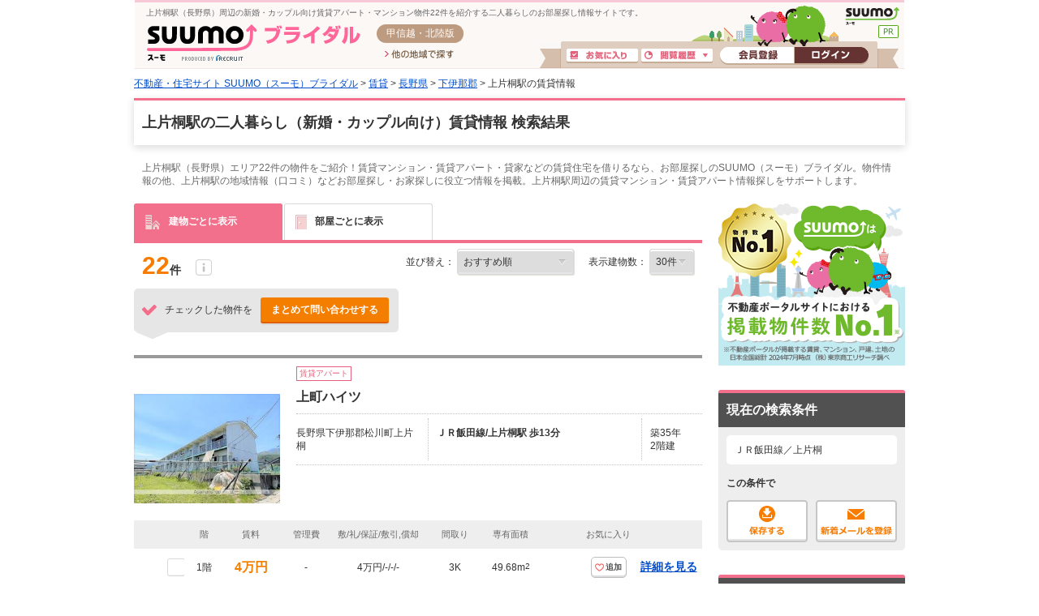

--- FILE ---
content_type: text/html;charset=UTF-8
request_url: https://bridal.suumo.jp/chintai/nagano/ek_61590/
body_size: 16042
content:
<!DOCTYPE html>
<!--[if lt IE 7]><html lang="ja" class="ie"><![endif]-->
<!--[if IE 7]><html lang="ja" class="ie"><![endif]-->
<!--[if IE 8]><html lang="ja" class="ie"><![endif]-->
<!--[if gt IE 8]><!--><html lang="ja"><!--<![endif]-->
<!-- FR301FC0012 START -->
<head>
<meta charset="utf-8" />
<!-- seo.headerTag Start -->

<title>上片桐駅周辺の新婚・カップル向け二人暮らし賃貸物件【SUUMO（スーモ）ブライダル】</title>

<meta name="keywords" content='上片桐駅,長野県,二人暮らし,新婚,カップル,賃貸,物件,一覧,SUUMOブライダル,スーモブライダル' />

<meta name="description" content='上片桐駅周辺で新婚・カップル向けのお部屋探しなら【SUUMO（スーモ）ブライダル】にお任せください。上片桐駅（長野県）の二人暮らし物件をご紹介！全国の物件情報から、お二人にぴったりな住まい情報をお届けいたします。' />

<link rel="shortcut icon" href="/front/img/favicon.ico" type="image/vnd.microsoft.icon" />
<link rel="icon" href="/front/img/favicon.ico" type="image/vnd.microsoft.icon" />

<link rel="canonical" href="https://suumo.jp/chintai/nagano/ek_61590/nj_216/" />
<link rel="alternate" media="only screen and (max-width: 640px)" href="https://suumo.jp/sp/bridal/chintai/nagano/ek_329561590/" />
<meta name="robots" content="noarchive">
<!-- seo.headerTag End -->
<link rel="stylesheet" href="/edit/assets/bridal/css/fr-list.css?1578362663000" media="screen" type="text/css" />
<!--[if lt IE 9]>
<script src="/edit/assets/allsites/js/html5.js?1501566649000"></script>
<![endif]-->
<!-- GTMタグ用↓ -->
<script type="text/javascript">
var gapSuumoPcForIchiran = [{
	kamin : "",
	kamax : "",
	chinryomin : "",
	chinryomax : "",
	m : [""],
	menmin : "",
	menmax : "",
	nyukyo : "",
	se : ["040"],
	senm : ["賃貸"],
	newupdflg : "0",
	newupd3flg : "",
	newupd7flg : "",
	newupd2_7flg : "0",
	newflg : "",
	tanm : "長野県",
	scnm : [""],
	kibo : "",
	et : "",
	bf : "",
	tmenmin : "",
	tmenmax : "",
	sa : [""],
	sc : [""],
	ta : "20",
	s : ["3295"],
	e : ["329561590"],
	km : "",
	cn : "",
	areacd : "040",
	areanm : "北陸・甲信越",
	sckukuri1 : "20",
	sckukuri1nm : "長野県",
	sckukuri3 : [""],
	sckukuri3nm : [""],
	gamen_type : "10"
}];
//-->
</script>
<!-- GTMタグ用↑ -->
<script type="text/javascript" src="/front/tag/stmt/stmt_head.js?1423704773684"></script>
</head>
<body>
<form id="js-kensakuJoukenTourokuForm" action="https://bridal.suumo.jp/jj/common/service/JJ901FM308/" target = "_blank">
	<input type="hidden" name="tbi4dbs" value="[base64]">

	<input type="hidden" name="searchdisp" value="ＪＲ飯田線／上片桐" />
	<input type="hidden" name="actionpath" value="/chintai/ichiran/FR301FC001/" />
	<input type="hidden" name="ar" value="040" />
	<input type="hidden" name="bs" value="040" />
	<input type="hidden" name="ek" value="329561590" />
	<input type="hidden" name="rn" value="3295" />
	<input type="hidden" name="ra" value="020" />
	</form>
<!-- GlobalHeader01_Bridal01 Start -->
<form name="common_common_JJ901FK101ActionForm" id="js-turnbackPostForm" method="post" action="https://bridal.suumo.jp/jj/common/common/JJ901FK101/showLogin/"><input type="hidden" name="tbi4dbs" value="[base64]">
</form><form id="js-myKensakuJokenForm" method="post" action="/jj/common/service/JJ901FM303/">
	<input type="hidden" name="ar" value="040">
	<input type="hidden" name="bs" value="040">
</form>
<!-- 最近見た物件・会社検索用Form -->
<form id="js-popLatestBukkenForm" method="post" action="/jj/common/parts/JJ901FI301/">
	<input type="hidden" name="ar" value="040" />
	<input type="hidden" name="bs" value="040" />
	<input type="hidden" name="dispmode" value="3">
</form>

<!-- 最近検索した条件検索用Form -->
<form id="js-popLatestSearchForm" method="post" action="/jj/common/parts/JJ901FI311/">
	<input type="hidden" name="ar" value="040" />
	<input type="hidden" name="bs" value="040" />
	<input type="hidden" name="dispmode" value="3">
</form>

<form name="common_common_JJ901FK101ActionForm" id="js-myEntryForm" method="post" action="https://bridal.suumo.jp/jj/common/common/JJ901FK101/showMemRegist/"><input type="hidden" name="tbi4dbs" value="[base64]">
</form><div class="bridalHeader sh">
<div class="cFix bhTops">
	<p class="fl">上片桐駅（長野県）周辺の新婚・カップル向け賃貸アパート・マンション物件22件を紹介する二人暮らしのお部屋探し情報サイトです。</p>
	<div class="fr">
			<a href="https://suumo.jp/" class="sh ol bhSuumolink" title="SUUMO(スーモ)">SUUMO(スーモ)</a></div>
	</div>
	<div class="cFix">
		<div class="fl pL15 mTm1">
			<a class="sh ol bhTitle" href="/" title="SUUMO(スーモ)ブライダル">SUUMO(スーモ)ブライダル</a>
		</div>
		<div class="fl mTm1">
			<div class="sh bhArea mL20">甲信越・北陸版</div>
			<ul>
				<li class="mL30 mT8"><a class="sh ol bhOtLink" href="/" title="他の地域で探す">他の地域で探す</a></li>
			</ul>
		</div>
		<ul class="fr bhLoginBlc">
			<li class="mT2 mR4"><a href="/jj/common/service/JJ901FM203/?ar=040&bs=040" class="sh ol bhMylistBtn" title="お気に入り">お気に入り</a></li>
				<li class="mT2 mR4"><a href="javascript:void(0);" id="js-recommendIchiran" class="sh ol bhRirekiBtn js-togglePanel" rel="#js-poplist2" title="閲覧履歴">閲覧履歴</a></li>
				<li class="pL5"><a href="/jj/common/common/JJ901FK101/showMemRegist/" class="sh ol bhMemberBtn js-member-entry" title="会員登録">会員登録</a></li>
				<li><a href="/jj/common/common/JJ901FK101/showLogin/" class="sh ol bhLoginBtn js-mylist-login" title="ログイン">ログイン</a></li>
			</ul>
	</div>
	<div id="poplist_wrapper2">
		<div id="js-poplist2" class="poplist2 js-togglePanel" rel="#js-poplist2">
			<div id="myarea_section">
				<div id="myarea_section_inner">
					<span id="js-mylist-historyBox-popLatestSearch"></span>
					<span id="js-mylist-historyBox-popLatestBukken"></span>
				</div>
			</div>
		</div>
	</div>
</div>
<!-- GlobalHeader01_Bridal01 End -->
<!-- Pankuzu01_01 Start -->
<div class="breadcrumb">
		<div class="breadcrumb-inner">
			<ol class="breadcrumb-list"><li><a class="js-setCookieArZenkoku" href="/">不動産・住宅サイト SUUMO（スーモ）ブライダル</a></li><li>&nbsp;&gt;&nbsp;<a class="js-setCookieArZenkoku" href="/chintai/">賃貸</a></li><li>&nbsp;&gt;&nbsp;<a href="/chintai/nagano/">長野県</a></li><li>&nbsp;&gt;&nbsp;<a href="/chintai/nagano/sc_shimoinagun/">下伊那郡</a></li><li>&nbsp;&gt;&nbsp;上片桐駅の賃貸情報</li></ol></div>
	</div>
<script type="application/ld+json">
		{"itemListElement":[{"item":{"name":"不動産・住宅サイト SUUMO（スーモ）ブライダル","@id":"/"},"@type":"ListItem","position":1},{"item":{"name":"賃貸","@id":"/chintai/"},"@type":"ListItem","position":2},{"item":{"name":"長野県","@id":"/chintai/nagano/"},"@type":"ListItem","position":3},{"item":{"name":"下伊那郡","@id":"/chintai/nagano/sc_shimoinagun/"},"@type":"ListItem","position":4}],"@type":"BreadcrumbList","@context":"http://schema.org"}</script>
<!-- Pankuzu01_01 End -->
<div id="hiddenModalContent" class="dn">
	<div id="js-jokenLightBoxPanel"></div>
</div>
<div class="wrapper">
	<div class="ui-section--h1">
		<div class="ui-section-header">
				<h1>上片桐駅の二人暮らし（新婚・カップル向け）賃貸情報 検索結果</h1>
			</div>
		<div class="ui-section-body">
			<p class="pagecaption">上片桐駅（長野県）エリア22件の物件をご紹介！賃貸マンション・賃貸アパート・貸家などの賃貸住宅を借りるなら、お部屋探しのSUUMO（スーモ）ブライダル。物件情報の他、上片桐駅の地域情報（口コミ）などお部屋探し・お家探しに役立つ情報を掲載。上片桐駅周辺の賃貸マンション・賃貸アパート情報探しをサポートします。</p>
			<div class="contents contents--type2">
				<div class="main">
					<span id="js-tabListViewForm" rel="/jj/chintai/ichiran/FR301FC005/?ar=040&bs=040&ek=329561590&rn=3295&ra=020"></span>
					<form id="js-addMylistForm" method="post" action="/jj/chintai/ichiran/FR301FC001/">
						<input type="hidden" name="ar" value="040" />
						<input type="hidden" name="bs" value="040" />
						<input class="mail_clp_change" type="hidden" name="clp" value="" />
						<div id="hidden_post"></div>
					</form>
					<form id="js-shiryouseikyuForm" method="post" action="https://bridal.suumo.jp/jj/chintai/shiryou/FR301FG001/">
						<input type="hidden" name="ar" value="040" />
						<input type="hidden" name="bs" value="040" />
						<input type="hidden" name="gkf" value="0" />
						<input type="hidden" name="smk" value="" />
						<span id="js-bcSpanList"></span>
						<input type="hidden" name="turnBackInfo" value="[base64]" /></form>
					<form id="kensakujokentoroku" name="kensakujokentoroku" method="post">
						<input type="hidden" name="seaf" value="" class="seaf_change">
						<input type="hidden" name="email" value="" class="ksk_email_change">
						<input type="hidden" name="actionpath" value="/chintai/ichiran/FR301FC001/">
						<input type="hidden" name="searchdisp" value="ＪＲ飯田線／上片桐">
						<input type="hidden" name="ar" value="040" />
						<input type="hidden" name="bs" value="040" />
						<input type="hidden" name="ek" value="329561590" />
						<input type="hidden" name="rn" value="3295" />
						<input type="hidden" name="ra" value="020" />
						</form>
					<form name="chintai_ichiran_FR301FC001ActionForm" id="js-leftColumnForm" method="post" action="/jj/chintai/ichiran/FR301FC001/"><input type="hidden" name="ar" value="040">
						<input type="hidden" name="clp" value="" class="mail_clp_change">
						<input type="hidden" name="bs" value="040">
						<div id="hidden_post"></div>
						<input type="hidden" disabled="disabled" value="02" id="kskbnId" />
						<input type="hidden" disabled="disabled" value="0" id="js-dseFlgId" />
						<div class="tabmenu tabmenu--04">
							<ul class="ui-tab--base ui-tab--base01 ui-tab--nolink">
								<li class="is-active">
									<div class="ui-tab-item">
										<span class="fr_list-eachicon fr_list-eachicon--building"></span>建物ごとに表示
									</div>
								</li>
								<li id="js-tabListView1">
									<div class="ui-tab-item">
										<span class="fr_list-eachicon fr_list-eachicon--door"></span>部屋ごとに表示
									</div>
								</li>
								</ul>
							<a href="/jj/chintai/ichiran/FR301FC001/?ar=040&amp;bs=040&amp;ra=020&amp;rn=3295&amp;ek=329561590&sngz=&po1=25" class="dn" id="js-pcLink"></a>
							</div>
						<!-- FrBukkenSort03 START -->
<div class="selectbox">
	<input type="hidden" disabled="disabled" value="25" id="_po1">
	<input type="hidden" value="" id="smk">
	<input type="hidden" disabled="disabled" value="99" id="_po2">
	<div id="FR301FK0041_OPTIONS" class="dn selectbox"><ul>
		<li id="25">おすすめ順</li>
		<li id="12">賃料+管理費が安い順</li>
		<li id="15">賃料+管理費が高い順</li>
		<li id="09">新着順</li>
		<li id="04">築年数が新しい順</li>
		<li id="16">専有面積が広い順</li>
		<li id="17">住所別</li>
		</ul></div>
	<div class="paginate_set">
		<div class="paginate_set-hit">
			22<span>件</span>
			<span class="fr_list-eachicon fr_list-eachicon--info paginate_setitem">
				<span class="paginate_setitem-tip">不動産会社が掲載している物件総数です。
				<br>SUUMOでは、同一と思われる物件を１つにまとめて表示しているため、
				<br>掲載物件総数と物件一覧に表示されている件数が異なる場合があります。
				</span>
			</span>
		</div>
	</div>
	<dl>
		<dt>並び替え：</dt>
		<dd>
			<select name="po1" id="js-sortbox-sortPulldownSingle" class="sortbox-parts"><option value="25" selected="selected" id="opt1_25">おすすめ順</option><option value="12" id="opt1_12">賃料+管理費が安い順</option><option value="15" id="opt1_15">賃料+管理費が高い順</option><option value="09" id="opt1_09">新着順</option><option value="04" id="opt1_04">築年数が新しい順</option><option value="16" id="opt1_16">専有面積が広い順</option><option value="17" id="opt1_17">住所別</option></select></dd>
		<dt>表示建物数：</dt>
		<dd>
			<select name="pc" id="js-tabmenu1-pcChange"><option value="10">10件</option><option value="20">20件</option><option value="30" selected="selected">30件</option><option value="50">50件</option></select></dd>
	</dl>
	</div>
<!-- FrBukkenSort03 END -->
<!-- FrBukkenCassette03 START -->
<div class="inquiry inquiry--top">
	<div class="inquiry_item">
		<div class="inquiry_item-title"><span class="fr_list-eachicon fr_list-eachicon--check_inquiry inquiry_item-title-text"></span>チェックした物件を</div>
		<div class="inquiry_item-btn"><a class="ui-btn ui-btn--cta2 ui-btn--small listbtn--small js-allShiryoSeikyu" href="javascript:void(0);" title="問い合わせする" onclick="sendBeaconSiteCatalystClick(event,this,'hankyo_list_button',self);return false;">まとめて問い合わせする</a></div>
	</div>
</div>
<div id="js-bukkenList">

<ul class="l-cassetteitem">
	<li>
			<div class="cassetteitem">
				<div class="cassetteitem-detail">
							<div class="cassetteitem-detail-object">
								<div class="cassetteitem_object">
									<div class="cassetteitem_object-item">
										<img class="js-noContextMenu js-linkImage js-scrollLazy js-adjustImg" alt="" rel="https://img01.suumo.com/front/gazo/fr/bukken/274/100370640274/100370640274_gw.jpg" src="[data-uri]%3D%3D" width="0" height="0" />
										</div>
								</div>
							</div>
							<div class="cassetteitem-detail-body">
								<div class="cassetteitem_content">
									<div class="cassetteitem_content-label"><span class="ui-pct ui-pct--util1">賃貸アパート</span></div>
									<div class="cassetteitem_content-title">上町ハイツ</div>
									<div class="cassetteitem_content-body">
										<ul class="cassetteitem_detail">
											<li class="cassetteitem_detail-col1">長野県下伊那郡松川町上片桐</li>
											<li class="cassetteitem_detail-col2">
											<div class="cassetteitem_detail-text" style="font-weight:bold">ＪＲ飯田線/上片桐駅 歩13分</div>
											<div class="cassetteitem_detail-text"></div>
											<div class="cassetteitem_detail-text"></div>
											</li>
											<li class="cassetteitem_detail-col3">
												<div>築35年</div>
												<div>2階建</div>
											</li>
										</ul>
									</div>
									</div>
							</div>
						</div>
					<div class="cassetteitem-item">
					<table class="cassetteitem_other">
					<thead>
							<tr>
								<th class="cassetteitem_other-col01">&nbsp;</th>
								<th class="cassetteitem_other-col02">&nbsp;</th>
								<th class="cassetteitem_other-col03">階</th>
								<th class="cassetteitem_other-col04">賃料</th>
								<th class="cassetteitem_other-col05">管理費</th>
								<th class="cassetteitem_other-col06">敷/礼/保証/敷引,償却</th>
								<th class="cassetteitem_other-col07">間取り</th>
								<th class="cassetteitem_other-col08">専有面積</th>
								<th class="cassetteitem_other-col09">&nbsp;</th>
								<th class="cassetteitem_other-col10">お気に入り</th>
								<th class="cassetteitem_other-col11">&nbsp;</th>
							</tr>
						</thead>
						<tbody>
									<tr>
										<td>
										</td>
										<td><input type="checkbox" name="bc" id="bukken_0" class="js-ikkatsuCB js-noCassetteLink js-single_checkbox" value="100374575127"><label for="bc">&nbsp;</label></td>
										<td>1階</td>
										<td><span class="cassetteitem_other-emphasis ui-text--bold">4万円</span></td>
										<td>-</td>
										<td>4万円/-/-/-</td>
										<td>3K</td>
										<td>49.68m<sup>2</sup></td>
										<td>
											<ul class="cassetteitem-taglist">
												</ul>
										</td>
										<td class="js-property">
												<input class="js-clipkey" type="hidden" value="100374575127" />
												<a href="javascript:void(0);" class="ui-btn ui-favorite cassette_favorite cassette_favorite--sm js-addMyList js-linkSuppresser">
														<span class="ui-favorite-icon cassette_favorite-icon"><span class="fr_list-eachicon fr_list-eachicon--favorite"></span></span>
														<span class="ui-favorite-text">追加</span>
														<span class="ui-favorite-icon_add cassette_favorite-icon_add"><span class="fr_list-eachicon fr_list-eachicon--favorite_add"></span></span>
														<span class="ui-favorite-text_add">追加</span>
													</a>
												</td>
										<td class="ui-text--midium ui-text--bold">
											<a href="/chintai/jnc_000013879527/" target="_blank" onclick="sendBeaconSiteCatalystClick(event,this,'click_casset_bkn_link',false);">詳細を見る</a></td>
									</tr>
								</tbody>
							<tbody>
									<tr>
										<td>
										</td>
										<td><input type="checkbox" name="bc" id="bukken_1" class="js-ikkatsuCB js-noCassetteLink js-single_checkbox" value="100370640274"><label for="bc">&nbsp;</label></td>
										<td>1階</td>
										<td><span class="cassetteitem_other-emphasis ui-text--bold">4万円</span></td>
										<td>-</td>
										<td>4万円/-/-/-</td>
										<td>3K</td>
										<td>48.5m<sup>2</sup></td>
										<td>
											<ul class="cassetteitem-taglist">
												<li><span class="cassetteitem-tag">動画</span></li>
												<li><span class="cassetteitem-tag">パノラマ</span></li>
												</ul>
										</td>
										<td class="js-property">
												<input class="js-clipkey" type="hidden" value="100370640274" />
												<a href="javascript:void(0);" class="ui-btn ui-favorite cassette_favorite cassette_favorite--sm js-addMyList js-linkSuppresser">
														<span class="ui-favorite-icon cassette_favorite-icon"><span class="fr_list-eachicon fr_list-eachicon--favorite"></span></span>
														<span class="ui-favorite-text">追加</span>
														<span class="ui-favorite-icon_add cassette_favorite-icon_add"><span class="fr_list-eachicon fr_list-eachicon--favorite_add"></span></span>
														<span class="ui-favorite-text_add">追加</span>
													</a>
												</td>
										<td class="ui-text--midium ui-text--bold">
											<a href="/chintai/jnc_000044882272/" target="_blank" onclick="sendBeaconSiteCatalystClick(event,this,'click_casset_bkn_link',false);">詳細を見る</a></td>
									</tr>
								</tbody>
							</table>
				</div>
			</div>
		</li>
	<li>
			<div class="cassetteitem">
				<div class="cassetteitem-detail">
							<div class="cassetteitem-detail-object">
								<div class="cassetteitem_object">
									<div class="cassetteitem_object-item">
										<img class="js-noContextMenu js-linkImage js-scrollLazy js-adjustImg" alt="" rel="https://img01.suumo.com/front/gazo/fr/bukken/152/100476132152/100476132152_gw.jpg" src="[data-uri]%3D%3D" width="0" height="0" />
										</div>
								</div>
							</div>
							<div class="cassetteitem-detail-body">
								<div class="cassetteitem_content">
									<div class="cassetteitem_content-label"><span class="ui-pct ui-pct--util1">賃貸アパート</span></div>
									<div class="cassetteitem_content-title">ハイツ平石</div>
									<div class="cassetteitem_content-body">
										<ul class="cassetteitem_detail">
											<li class="cassetteitem_detail-col1">長野県下伊那郡松川町上片桐</li>
											<li class="cassetteitem_detail-col2">
											<div class="cassetteitem_detail-text" style="font-weight:bold">ＪＲ飯田線/上片桐駅 歩15分</div>
											<div class="cassetteitem_detail-text"></div>
											<div class="cassetteitem_detail-text"></div>
											</li>
											<li class="cassetteitem_detail-col3">
												<div>築38年</div>
												<div>2階建</div>
											</li>
										</ul>
									</div>
									</div>
							</div>
						</div>
					<div class="cassetteitem-item">
					<table class="cassetteitem_other">
					<thead>
							<tr>
								<th class="cassetteitem_other-col01">&nbsp;</th>
								<th class="cassetteitem_other-col02">&nbsp;</th>
								<th class="cassetteitem_other-col03">階</th>
								<th class="cassetteitem_other-col04">賃料</th>
								<th class="cassetteitem_other-col05">管理費</th>
								<th class="cassetteitem_other-col06">敷/礼/保証/敷引,償却</th>
								<th class="cassetteitem_other-col07">間取り</th>
								<th class="cassetteitem_other-col08">専有面積</th>
								<th class="cassetteitem_other-col09">&nbsp;</th>
								<th class="cassetteitem_other-col10">お気に入り</th>
								<th class="cassetteitem_other-col11">&nbsp;</th>
							</tr>
						</thead>
						<tbody>
									<tr>
										<td>
										</td>
										<td><input type="checkbox" name="bc" id="bukken_0" class="js-ikkatsuCB js-noCassetteLink js-single_checkbox" value="100476132152"><label for="bc">&nbsp;</label></td>
										<td>1階</td>
										<td><span class="cassetteitem_other-emphasis ui-text--bold">4.5万円</span></td>
										<td>2000円</td>
										<td>9万円/-/-/-</td>
										<td>2LDK</td>
										<td>64.35m<sup>2</sup></td>
										<td>
											<ul class="cassetteitem-taglist">
												<li><span class="cassetteitem-tag">動画</span></li>
												</ul>
										</td>
										<td class="js-property">
												<input class="js-clipkey" type="hidden" value="100476132152" />
												<a href="javascript:void(0);" class="ui-btn ui-favorite cassette_favorite cassette_favorite--sm js-addMyList js-linkSuppresser">
														<span class="ui-favorite-icon cassette_favorite-icon"><span class="fr_list-eachicon fr_list-eachicon--favorite"></span></span>
														<span class="ui-favorite-text">追加</span>
														<span class="ui-favorite-icon_add cassette_favorite-icon_add"><span class="fr_list-eachicon fr_list-eachicon--favorite_add"></span></span>
														<span class="ui-favorite-text_add">追加</span>
													</a>
												</td>
										<td class="ui-text--midium ui-text--bold">
											<a href="/chintai/jnc_000102119911/" target="_blank" onclick="sendBeaconSiteCatalystClick(event,this,'click_casset_bkn_link',false);">詳細を見る</a></td>
									</tr>
								</tbody>
							</table>
				</div>
			</div>
		</li>
	<li>
			<div class="cassetteitem">
				<div class="cassetteitem-detail">
							<div class="cassetteitem-detail-object">
								<div class="cassetteitem_object">
									<div class="cassetteitem_object-item">
										<img class="js-noContextMenu js-linkImage js-scrollLazy js-adjustImg" alt="" rel="https://img01.suumo.com/front/gazo/fr/bukken/005/100441585005/100441585005_gw.jpg" src="[data-uri]%3D%3D" width="0" height="0" />
										</div>
								</div>
							</div>
							<div class="cassetteitem-detail-body">
								<div class="cassetteitem_content">
									<div class="cassetteitem_content-label"><span class="ui-pct ui-pct--util1">賃貸テラス・タウンハウス</span></div>
									<div class="cassetteitem_content-title">タウンパーク</div>
									<div class="cassetteitem_content-body">
										<ul class="cassetteitem_detail">
											<li class="cassetteitem_detail-col1">長野県下伊那郡松川町元大島</li>
											<li class="cassetteitem_detail-col2">
											<div class="cassetteitem_detail-text">ＪＲ飯田線/伊那大島駅 歩8分</div>
											<div class="cassetteitem_detail-text" style="font-weight:bold">ＪＲ飯田線/上片桐駅 歩34分</div>
											<div class="cassetteitem_detail-text">ＪＲ飯田線/山吹駅 歩49分</div>
											</li>
											<li class="cassetteitem_detail-col3">
												<div>築26年</div>
												<div>地上2階建</div>
											</li>
										</ul>
									</div>
									</div>
							</div>
						</div>
					<div class="cassetteitem-item">
					<table class="cassetteitem_other">
					<thead>
							<tr>
								<th class="cassetteitem_other-col01">&nbsp;</th>
								<th class="cassetteitem_other-col02">&nbsp;</th>
								<th class="cassetteitem_other-col03">階</th>
								<th class="cassetteitem_other-col04">賃料</th>
								<th class="cassetteitem_other-col05">管理費</th>
								<th class="cassetteitem_other-col06">敷/礼/保証/敷引,償却</th>
								<th class="cassetteitem_other-col07">間取り</th>
								<th class="cassetteitem_other-col08">専有面積</th>
								<th class="cassetteitem_other-col09">&nbsp;</th>
								<th class="cassetteitem_other-col10">お気に入り</th>
								<th class="cassetteitem_other-col11">&nbsp;</th>
							</tr>
						</thead>
						<tbody>
									<tr>
										<td>
										</td>
										<td><input type="checkbox" name="bc" id="bukken_0" class="js-ikkatsuCB js-noCassetteLink js-single_checkbox" value="100441585005"><label for="bc">&nbsp;</label></td>
										<td>1階</td>
										<td><span class="cassetteitem_other-emphasis ui-text--bold">5万円</span></td>
										<td>-</td>
										<td>10万円/-/-/-</td>
										<td>2LDK</td>
										<td>55.5m<sup>2</sup></td>
										<td>
											<ul class="cassetteitem-taglist">
												<li><span class="cassetteitem-tag">パノラマ</span></li>
												</ul>
										</td>
										<td class="js-property">
												<input class="js-clipkey" type="hidden" value="100441585005" />
												<a href="javascript:void(0);" class="ui-btn ui-favorite cassette_favorite cassette_favorite--sm js-addMyList js-linkSuppresser">
														<span class="ui-favorite-icon cassette_favorite-icon"><span class="fr_list-eachicon fr_list-eachicon--favorite"></span></span>
														<span class="ui-favorite-text">追加</span>
														<span class="ui-favorite-icon_add cassette_favorite-icon_add"><span class="fr_list-eachicon fr_list-eachicon--favorite_add"></span></span>
														<span class="ui-favorite-text_add">追加</span>
													</a>
												</td>
										<td class="ui-text--midium ui-text--bold">
											<a href="/chintai/jnc_000018868387/" target="_blank" onclick="sendBeaconSiteCatalystClick(event,this,'click_casset_bkn_link',false);">詳細を見る</a></td>
									</tr>
								</tbody>
							</table>
				</div>
			</div>
		</li>
	<li>
			<div class="cassetteitem">
				<div class="cassetteitem-detail">
							<div class="cassetteitem-detail-object">
								<div class="cassetteitem_object">
									<div class="cassetteitem_object-item">
										<img class="js-noContextMenu js-linkImage js-scrollLazy js-adjustImg" alt="" rel="https://img01.suumo.com/front/gazo/fr/bukken/779/100455878779/100455878779_gw.jpg" src="[data-uri]%3D%3D" width="0" height="0" />
										</div>
								</div>
							</div>
							<div class="cassetteitem-detail-body">
								<div class="cassetteitem_content">
									<div class="cassetteitem_content-label"><span class="ui-pct ui-pct--util1">賃貸テラス・タウンハウス</span></div>
									<div class="cassetteitem_content-title">ルイナスＺ</div>
									<div class="cassetteitem_content-body">
										<ul class="cassetteitem_detail">
											<li class="cassetteitem_detail-col1">長野県下伊那郡松川町元大島</li>
											<li class="cassetteitem_detail-col2">
											<div class="cassetteitem_detail-text">ＪＲ飯田線/伊那大島駅 歩10分</div>
											<div class="cassetteitem_detail-text">ＪＲ飯田線/山吹駅 歩41分</div>
											<div class="cassetteitem_detail-text" style="font-weight:bold">ＪＲ飯田線/上片桐駅 歩37分</div>
											</li>
											<li class="cassetteitem_detail-col3">
												<div>築25年</div>
												<div>地上2階建</div>
											</li>
										</ul>
									</div>
									</div>
							</div>
						</div>
					<div class="cassetteitem-item">
					<table class="cassetteitem_other">
					<thead>
							<tr>
								<th class="cassetteitem_other-col01">&nbsp;</th>
								<th class="cassetteitem_other-col02">&nbsp;</th>
								<th class="cassetteitem_other-col03">階</th>
								<th class="cassetteitem_other-col04">賃料</th>
								<th class="cassetteitem_other-col05">管理費</th>
								<th class="cassetteitem_other-col06">敷/礼/保証/敷引,償却</th>
								<th class="cassetteitem_other-col07">間取り</th>
								<th class="cassetteitem_other-col08">専有面積</th>
								<th class="cassetteitem_other-col09">&nbsp;</th>
								<th class="cassetteitem_other-col10">お気に入り</th>
								<th class="cassetteitem_other-col11">&nbsp;</th>
							</tr>
						</thead>
						<tbody>
									<tr>
										<td>
										</td>
										<td><input type="checkbox" name="bc" id="bukken_0" class="js-ikkatsuCB js-noCassetteLink js-single_checkbox" value="100455878779"><label for="bc">&nbsp;</label></td>
										<td>1階</td>
										<td><span class="cassetteitem_other-emphasis ui-text--bold">5.6万円</span></td>
										<td>3000円</td>
										<td>11.2万円/-/-/-</td>
										<td>2LDK</td>
										<td>59.64m<sup>2</sup></td>
										<td>
											<ul class="cassetteitem-taglist">
												<li><span class="cassetteitem-tag">動画</span></li>
												<li><span class="cassetteitem-tag">パノラマ</span></li>
												</ul>
										</td>
										<td class="js-property">
												<input class="js-clipkey" type="hidden" value="100455878779" />
												<a href="javascript:void(0);" class="ui-btn ui-favorite cassette_favorite cassette_favorite--sm js-addMyList js-linkSuppresser">
														<span class="ui-favorite-icon cassette_favorite-icon"><span class="fr_list-eachicon fr_list-eachicon--favorite"></span></span>
														<span class="ui-favorite-text">追加</span>
														<span class="ui-favorite-icon_add cassette_favorite-icon_add"><span class="fr_list-eachicon fr_list-eachicon--favorite_add"></span></span>
														<span class="ui-favorite-text_add">追加</span>
													</a>
												</td>
										<td class="ui-text--midium ui-text--bold">
											<a href="/chintai/jnc_000100976755/" target="_blank" onclick="sendBeaconSiteCatalystClick(event,this,'click_casset_bkn_link',false);">詳細を見る</a></td>
									</tr>
								</tbody>
							</table>
				</div>
			</div>
		</li>
	<li>
			<div class="cassetteitem">
				<div class="cassetteitem-detail">
							<div class="cassetteitem-detail-object">
								<div class="cassetteitem_object">
									<div class="cassetteitem_object-item">
										<img class="js-noContextMenu js-linkImage js-scrollLazy js-adjustImg" alt="" rel="https://img01.suumo.com/front/gazo/fr/bukken/342/100441125342/100441125342_gw.jpg" src="[data-uri]%3D%3D" width="0" height="0" />
										</div>
								</div>
							</div>
							<div class="cassetteitem-detail-body">
								<div class="cassetteitem_content">
									<div class="cassetteitem_content-label"><span class="ui-pct ui-pct--util1">賃貸テラス・タウンハウス</span></div>
									<div class="cassetteitem_content-title">コーポ上片桐</div>
									<div class="cassetteitem_content-body">
										<ul class="cassetteitem_detail">
											<li class="cassetteitem_detail-col1">長野県下伊那郡松川町上片桐</li>
											<li class="cassetteitem_detail-col2">
											<div class="cassetteitem_detail-text" style="font-weight:bold">ＪＲ飯田線/上片桐駅 歩9分</div>
											<div class="cassetteitem_detail-text">ＪＲ飯田線/伊那田島駅 歩18分</div>
											<div class="cassetteitem_detail-text">ＪＲ飯田線/高遠原駅 歩41分</div>
											</li>
											<li class="cassetteitem_detail-col3">
												<div>築39年</div>
												<div>地上2階建</div>
											</li>
										</ul>
									</div>
									</div>
							</div>
						</div>
					<div class="cassetteitem-item">
					<table class="cassetteitem_other">
					<thead>
							<tr>
								<th class="cassetteitem_other-col01">&nbsp;</th>
								<th class="cassetteitem_other-col02">&nbsp;</th>
								<th class="cassetteitem_other-col03">階</th>
								<th class="cassetteitem_other-col04">賃料</th>
								<th class="cassetteitem_other-col05">管理費</th>
								<th class="cassetteitem_other-col06">敷/礼/保証/敷引,償却</th>
								<th class="cassetteitem_other-col07">間取り</th>
								<th class="cassetteitem_other-col08">専有面積</th>
								<th class="cassetteitem_other-col09">&nbsp;</th>
								<th class="cassetteitem_other-col10">お気に入り</th>
								<th class="cassetteitem_other-col11">&nbsp;</th>
							</tr>
						</thead>
						<tbody>
									<tr>
										<td>
										</td>
										<td><input type="checkbox" name="bc" id="bukken_0" class="js-ikkatsuCB js-noCassetteLink js-single_checkbox" value="100441125342"><label for="bc">&nbsp;</label></td>
										<td>1階</td>
										<td><span class="cassetteitem_other-emphasis ui-text--bold">3.2万円</span></td>
										<td>-</td>
										<td>-/-/-/-</td>
										<td>3K</td>
										<td>57.75m<sup>2</sup></td>
										<td>
											<ul class="cassetteitem-taglist">
												</ul>
										</td>
										<td class="js-property">
												<input class="js-clipkey" type="hidden" value="100441125342" />
												<a href="javascript:void(0);" class="ui-btn ui-favorite cassette_favorite cassette_favorite--sm js-addMyList js-linkSuppresser">
														<span class="ui-favorite-icon cassette_favorite-icon"><span class="fr_list-eachicon fr_list-eachicon--favorite"></span></span>
														<span class="ui-favorite-text">追加</span>
														<span class="ui-favorite-icon_add cassette_favorite-icon_add"><span class="fr_list-eachicon fr_list-eachicon--favorite_add"></span></span>
														<span class="ui-favorite-text_add">追加</span>
													</a>
												</td>
										<td class="ui-text--midium ui-text--bold">
											<a href="/chintai/jnc_000099036212/" target="_blank" onclick="sendBeaconSiteCatalystClick(event,this,'click_casset_bkn_link',false);">詳細を見る</a></td>
									</tr>
								</tbody>
							</table>
				</div>
			</div>
		</li>
	</ul>
	<div class="l-inquiry">
		<div class="inquiry inquiry--middle">
			<div class="inquiry_item">
				<div class="inquiry_item-title"><span class="fr_list-eachicon fr_list-eachicon--check_inquiry inquiry_item-title-text"></span>チェックした物件を</div>
				<div class="inquiry_item-btn"><a class="ui-btn ui-btn--cta2 ui-btn--small listbtn--small js-allShiryoSeikyu" href="javascript:void(0);" title="問い合わせする" onclick="sendBeaconSiteCatalystClick(event,this,'hankyo_list_button',self);return false;">まとめて問い合わせする</a></div>
			</div>
		</div>
	</div>
	<ul class="l-cassetteitem">
	<li>
			<div class="cassetteitem">
				<div class="cassetteitem-detail">
							<div class="cassetteitem-detail-object">
								<div class="cassetteitem_object">
									<div class="cassetteitem_object-item">
										<img class="js-noContextMenu js-linkImage js-scrollLazy js-adjustImg" alt="" rel="https://img01.suumo.com/front/gazo/fr/bukken/316/100466045316/100466045316_gw.jpg" src="[data-uri]%3D%3D" width="0" height="0" />
										</div>
								</div>
							</div>
							<div class="cassetteitem-detail-body">
								<div class="cassetteitem_content">
									<div class="cassetteitem_content-label"><span class="ui-pct ui-pct--util1">賃貸アパート</span></div>
									<div class="cassetteitem_content-title">グランドゥール</div>
									<div class="cassetteitem_content-body">
										<ul class="cassetteitem_detail">
											<li class="cassetteitem_detail-col1">長野県下伊那郡松川町元大島</li>
											<li class="cassetteitem_detail-col2">
											<div class="cassetteitem_detail-text">ＪＲ飯田線/伊那大島駅 歩17分</div>
											<div class="cassetteitem_detail-text" style="font-weight:bold">ＪＲ飯田線/上片桐駅 歩33分</div>
											<div class="cassetteitem_detail-text">ＪＲ飯田線/伊那田島駅 歩50分</div>
											</li>
											<li class="cassetteitem_detail-col3">
												<div>築19年</div>
												<div>2階建</div>
											</li>
										</ul>
									</div>
									</div>
							</div>
						</div>
					<div class="cassetteitem-item">
					<table class="cassetteitem_other">
					<thead>
							<tr>
								<th class="cassetteitem_other-col01">&nbsp;</th>
								<th class="cassetteitem_other-col02">&nbsp;</th>
								<th class="cassetteitem_other-col03">階</th>
								<th class="cassetteitem_other-col04">賃料</th>
								<th class="cassetteitem_other-col05">管理費</th>
								<th class="cassetteitem_other-col06">敷/礼/保証/敷引,償却</th>
								<th class="cassetteitem_other-col07">間取り</th>
								<th class="cassetteitem_other-col08">専有面積</th>
								<th class="cassetteitem_other-col09">&nbsp;</th>
								<th class="cassetteitem_other-col10">お気に入り</th>
								<th class="cassetteitem_other-col11">&nbsp;</th>
							</tr>
						</thead>
						<tbody>
									<tr>
										<td>
										</td>
										<td><input type="checkbox" name="bc" id="bukken_0" class="js-ikkatsuCB js-noCassetteLink js-single_checkbox" value="100466045316"><label for="bc">&nbsp;</label></td>
										<td>2階</td>
										<td><span class="cassetteitem_other-emphasis ui-text--bold">6.2万円</span></td>
										<td>4000円</td>
										<td>6.2万円/-/-/-</td>
										<td>2LDK</td>
										<td>51.66m<sup>2</sup></td>
										<td>
											<ul class="cassetteitem-taglist">
												<li><span class="cassetteitem-tag">パノラマ</span></li>
												</ul>
										</td>
										<td class="js-property">
												<input class="js-clipkey" type="hidden" value="100466045316" />
												<a href="javascript:void(0);" class="ui-btn ui-favorite cassette_favorite cassette_favorite--sm js-addMyList js-linkSuppresser">
														<span class="ui-favorite-icon cassette_favorite-icon"><span class="fr_list-eachicon fr_list-eachicon--favorite"></span></span>
														<span class="ui-favorite-text">追加</span>
														<span class="ui-favorite-icon_add cassette_favorite-icon_add"><span class="fr_list-eachicon fr_list-eachicon--favorite_add"></span></span>
														<span class="ui-favorite-text_add">追加</span>
													</a>
												</td>
										<td class="ui-text--midium ui-text--bold">
											<a href="/chintai/jnc_000044166829/" target="_blank" onclick="sendBeaconSiteCatalystClick(event,this,'click_casset_bkn_link',false);">詳細を見る</a></td>
									</tr>
								</tbody>
							</table>
				</div>
			</div>
		</li>
	<li>
			<div class="cassetteitem">
				<div class="cassetteitem-detail">
							<div class="cassetteitem-detail-object">
								<div class="cassetteitem_object">
									<div class="cassetteitem_object-item">
										<img class="js-noContextMenu js-linkImage js-scrollLazy js-adjustImg" alt="" rel="https://img01.suumo.com/front/gazo/fr/bukken/706/100404650706/100404650706_gw.jpg" src="[data-uri]%3D%3D" width="0" height="0" />
										</div>
								</div>
							</div>
							<div class="cassetteitem-detail-body">
								<div class="cassetteitem_content">
									<div class="cassetteitem_content-label"><span class="ui-pct ui-pct--util1">賃貸アパート</span></div>
									<div class="cassetteitem_content-title">ＳｕｒｐｌｕｓパープルＦＵＪＩ</div>
									<div class="cassetteitem_content-body">
										<ul class="cassetteitem_detail">
											<li class="cassetteitem_detail-col1">長野県下伊那郡松川町元大島</li>
											<li class="cassetteitem_detail-col2">
											<div class="cassetteitem_detail-text">ＪＲ飯田線/伊那大島駅 歩10分</div>
											<div class="cassetteitem_detail-text" style="font-weight:bold">ＪＲ飯田線/上片桐駅 歩37分</div>
											<div class="cassetteitem_detail-text">ＪＲ飯田線/山吹駅 歩40分</div>
											</li>
											<li class="cassetteitem_detail-col3">
												<div>築29年</div>
												<div>2階建</div>
											</li>
										</ul>
									</div>
									</div>
							</div>
						</div>
					<div class="cassetteitem-item">
					<table class="cassetteitem_other">
					<thead>
							<tr>
								<th class="cassetteitem_other-col01">&nbsp;</th>
								<th class="cassetteitem_other-col02">&nbsp;</th>
								<th class="cassetteitem_other-col03">階</th>
								<th class="cassetteitem_other-col04">賃料</th>
								<th class="cassetteitem_other-col05">管理費</th>
								<th class="cassetteitem_other-col06">敷/礼/保証/敷引,償却</th>
								<th class="cassetteitem_other-col07">間取り</th>
								<th class="cassetteitem_other-col08">専有面積</th>
								<th class="cassetteitem_other-col09">&nbsp;</th>
								<th class="cassetteitem_other-col10">お気に入り</th>
								<th class="cassetteitem_other-col11">&nbsp;</th>
							</tr>
						</thead>
						<tbody>
									<tr>
										<td>
										</td>
										<td><input type="checkbox" name="bc" id="bukken_0" class="js-ikkatsuCB js-noCassetteLink js-single_checkbox" value="100404650706"><label for="bc">&nbsp;</label></td>
										<td>1階</td>
										<td><span class="cassetteitem_other-emphasis ui-text--bold">5万円</span></td>
										<td>3000円</td>
										<td>-/-/10万円/5万円</td>
										<td>1LDK</td>
										<td>44.72m<sup>2</sup></td>
										<td>
											<ul class="cassetteitem-taglist">
												<li><span class="cassetteitem-tag">動画</span></li>
												<li><span class="cassetteitem-tag">パノラマ</span></li>
												</ul>
										</td>
										<td class="js-property">
												<input class="js-clipkey" type="hidden" value="100404650706" />
												<a href="javascript:void(0);" class="ui-btn ui-favorite cassette_favorite cassette_favorite--sm js-addMyList js-linkSuppresser">
														<span class="ui-favorite-icon cassette_favorite-icon"><span class="fr_list-eachicon fr_list-eachicon--favorite"></span></span>
														<span class="ui-favorite-text">追加</span>
														<span class="ui-favorite-icon_add cassette_favorite-icon_add"><span class="fr_list-eachicon fr_list-eachicon--favorite_add"></span></span>
														<span class="ui-favorite-text_add">追加</span>
													</a>
												</td>
										<td class="ui-text--midium ui-text--bold">
											<a href="/chintai/jnc_000100309362/" target="_blank" onclick="sendBeaconSiteCatalystClick(event,this,'click_casset_bkn_link',false);">詳細を見る</a></td>
									</tr>
								</tbody>
							<tbody>
									<tr>
										<td>
										</td>
										<td><input type="checkbox" name="bc" id="bukken_1" class="js-ikkatsuCB js-noCassetteLink js-single_checkbox" value="100428800479"><label for="bc">&nbsp;</label></td>
										<td>1階</td>
										<td><span class="cassetteitem_other-emphasis ui-text--bold">5万円</span></td>
										<td>3000円</td>
										<td>-/-/10万円/5万円</td>
										<td>1LDK</td>
										<td>44.72m<sup>2</sup></td>
										<td>
											<ul class="cassetteitem-taglist">
												</ul>
										</td>
										<td class="js-property">
												<input class="js-clipkey" type="hidden" value="100428800479" />
												<a href="javascript:void(0);" class="ui-btn ui-favorite cassette_favorite cassette_favorite--sm js-addMyList js-linkSuppresser">
														<span class="ui-favorite-icon cassette_favorite-icon"><span class="fr_list-eachicon fr_list-eachicon--favorite"></span></span>
														<span class="ui-favorite-text">追加</span>
														<span class="ui-favorite-icon_add cassette_favorite-icon_add"><span class="fr_list-eachicon fr_list-eachicon--favorite_add"></span></span>
														<span class="ui-favorite-text_add">追加</span>
													</a>
												</td>
										<td class="ui-text--midium ui-text--bold">
											<a href="/chintai/jnc_000085691241/" target="_blank" onclick="sendBeaconSiteCatalystClick(event,this,'click_casset_bkn_link',false);">詳細を見る</a></td>
									</tr>
								</tbody>
							</table>
				</div>
			</div>
		</li>
	<li>
			<div class="cassetteitem">
				<div class="cassetteitem-detail">
							<div class="cassetteitem-detail-object">
								<div class="cassetteitem_object">
									<div class="cassetteitem_object-item">
										<img class="js-noContextMenu js-linkImage js-scrollLazy js-adjustImg" alt="" rel="https://img01.suumo.com/front/gazo/fr/bukken/052/100481498052/100481498052_gw.jpg" src="[data-uri]%3D%3D" width="0" height="0" />
										</div>
								</div>
							</div>
							<div class="cassetteitem-detail-body">
								<div class="cassetteitem_content">
									<div class="cassetteitem_content-label"><span class="ui-pct ui-pct--util1">賃貸アパート</span></div>
									<div class="cassetteitem_content-title">ウイング清北</div>
									<div class="cassetteitem_content-body">
										<ul class="cassetteitem_detail">
											<li class="cassetteitem_detail-col1">長野県下伊那郡松川町上片桐</li>
											<li class="cassetteitem_detail-col2">
											<div class="cassetteitem_detail-text">ＪＲ飯田線/伊那田島駅 歩13分</div>
											<div class="cassetteitem_detail-text" style="font-weight:bold">ＪＲ飯田線/上片桐駅 歩17分</div>
											<div class="cassetteitem_detail-text">ＪＲ飯田線/高遠原駅 歩33分</div>
											</li>
											<li class="cassetteitem_detail-col3">
												<div>築24年</div>
												<div>2階建</div>
											</li>
										</ul>
									</div>
									</div>
							</div>
						</div>
					<div class="cassetteitem-item">
					<table class="cassetteitem_other">
					<thead>
							<tr>
								<th class="cassetteitem_other-col01">&nbsp;</th>
								<th class="cassetteitem_other-col02">&nbsp;</th>
								<th class="cassetteitem_other-col03">階</th>
								<th class="cassetteitem_other-col04">賃料</th>
								<th class="cassetteitem_other-col05">管理費</th>
								<th class="cassetteitem_other-col06">敷/礼/保証/敷引,償却</th>
								<th class="cassetteitem_other-col07">間取り</th>
								<th class="cassetteitem_other-col08">専有面積</th>
								<th class="cassetteitem_other-col09">&nbsp;</th>
								<th class="cassetteitem_other-col10">お気に入り</th>
								<th class="cassetteitem_other-col11">&nbsp;</th>
							</tr>
						</thead>
						<tbody>
									<tr>
										<td>
										<span class="ellipse_pct ellipse_pct--red">
												新着
											</span>
										</td>
										<td><input type="checkbox" name="bc" id="bukken_0" class="js-ikkatsuCB js-noCassetteLink js-single_checkbox" value="100481498052"><label for="bc">&nbsp;</label></td>
										<td>2階</td>
										<td><span class="cassetteitem_other-emphasis ui-text--bold">4.7万円</span></td>
										<td>3900円</td>
										<td>-/7万円/-/-</td>
										<td>2K</td>
										<td>43.54m<sup>2</sup></td>
										<td>
											<ul class="cassetteitem-taglist">
												</ul>
										</td>
										<td class="js-property">
												<input class="js-clipkey" type="hidden" value="100481498052" />
												<a href="javascript:void(0);" class="ui-btn ui-favorite cassette_favorite cassette_favorite--sm js-addMyList js-linkSuppresser">
														<span class="ui-favorite-icon cassette_favorite-icon"><span class="fr_list-eachicon fr_list-eachicon--favorite"></span></span>
														<span class="ui-favorite-text">追加</span>
														<span class="ui-favorite-icon_add cassette_favorite-icon_add"><span class="fr_list-eachicon fr_list-eachicon--favorite_add"></span></span>
														<span class="ui-favorite-text_add">追加</span>
													</a>
												</td>
										<td class="ui-text--midium ui-text--bold">
											<a href="/chintai/jnc_000097431438/" target="_blank" onclick="sendBeaconSiteCatalystClick(event,this,'click_casset_bkn_link',false);">詳細を見る</a></td>
									</tr>
								</tbody>
							</table>
				</div>
			</div>
		</li>
	<li>
			<div class="cassetteitem">
				<div class="cassetteitem-detail">
							<div class="cassetteitem-detail-object">
								<div class="cassetteitem_object">
									<div class="cassetteitem_object-item">
										<img class="js-noContextMenu js-linkImage js-scrollLazy js-adjustImg" alt="" rel="https://img01.suumo.com/front/gazo/fr/bukken/279/100459010279/100459010279_gw.jpg" src="[data-uri]%3D%3D" width="0" height="0" />
										</div>
								</div>
							</div>
							<div class="cassetteitem-detail-body">
								<div class="cassetteitem_content">
									<div class="cassetteitem_content-label"><span class="ui-pct ui-pct--util1">賃貸アパート</span></div>
									<div class="cassetteitem_content-title">フォーブル松下</div>
									<div class="cassetteitem_content-body">
										<ul class="cassetteitem_detail">
											<li class="cassetteitem_detail-col1">長野県下伊那郡松川町元大島</li>
											<li class="cassetteitem_detail-col2">
											<div class="cassetteitem_detail-text">ＪＲ飯田線/伊那大島駅 歩9分</div>
											<div class="cassetteitem_detail-text" style="font-weight:bold">ＪＲ飯田線/上片桐駅 歩34分</div>
											<div class="cassetteitem_detail-text">ＪＲ飯田線/山吹駅 歩44分</div>
											</li>
											<li class="cassetteitem_detail-col3">
												<div>築40年</div>
												<div>2階建</div>
											</li>
										</ul>
									</div>
									</div>
							</div>
						</div>
					<div class="cassetteitem-item">
					<table class="cassetteitem_other">
					<thead>
							<tr>
								<th class="cassetteitem_other-col01">&nbsp;</th>
								<th class="cassetteitem_other-col02">&nbsp;</th>
								<th class="cassetteitem_other-col03">階</th>
								<th class="cassetteitem_other-col04">賃料</th>
								<th class="cassetteitem_other-col05">管理費</th>
								<th class="cassetteitem_other-col06">敷/礼/保証/敷引,償却</th>
								<th class="cassetteitem_other-col07">間取り</th>
								<th class="cassetteitem_other-col08">専有面積</th>
								<th class="cassetteitem_other-col09">&nbsp;</th>
								<th class="cassetteitem_other-col10">お気に入り</th>
								<th class="cassetteitem_other-col11">&nbsp;</th>
							</tr>
						</thead>
						<tbody>
									<tr>
										<td>
										<span class="ellipse_pct ellipse_pct--red">
												新着
											</span>
										</td>
										<td><input type="checkbox" name="bc" id="bukken_0" class="js-ikkatsuCB js-noCassetteLink js-single_checkbox" value="100459010279"><label for="bc">&nbsp;</label></td>
										<td>1階</td>
										<td><span class="cassetteitem_other-emphasis ui-text--bold">4.7万円</span></td>
										<td>3000円</td>
										<td>4.7万円/-/-/-</td>
										<td>2DK</td>
										<td>39.6m<sup>2</sup></td>
										<td>
											<ul class="cassetteitem-taglist">
												</ul>
										</td>
										<td class="js-property">
												<input class="js-clipkey" type="hidden" value="100459010279" />
												<a href="javascript:void(0);" class="ui-btn ui-favorite cassette_favorite cassette_favorite--sm js-addMyList js-linkSuppresser">
														<span class="ui-favorite-icon cassette_favorite-icon"><span class="fr_list-eachicon fr_list-eachicon--favorite"></span></span>
														<span class="ui-favorite-text">追加</span>
														<span class="ui-favorite-icon_add cassette_favorite-icon_add"><span class="fr_list-eachicon fr_list-eachicon--favorite_add"></span></span>
														<span class="ui-favorite-text_add">追加</span>
													</a>
												</td>
										<td class="ui-text--midium ui-text--bold">
											<a href="/chintai/jnc_000101380513/" target="_blank" onclick="sendBeaconSiteCatalystClick(event,this,'click_casset_bkn_link',false);">詳細を見る</a></td>
									</tr>
								</tbody>
							</table>
				</div>
			</div>
		</li>
	</ul>
	</div>
<div class="l-inquiry l-inquiry--bottom">
	<div class="inquiry inquiry--bottom">
		<div class="inquiry_item">
			<div class="inquiry_item-title"><span class="fr_list-eachicon fr_list-eachicon--check_inquiry inquiry_item-title-text"></span>チェックした物件を</div>
			<div class="inquiry_item-btn"><a class="ui-btn ui-btn--cta2 ui-btn--small listbtn--small js-allShiryoSeikyu" href="javascript:void(0);" title="問い合わせする" onclick="sendBeaconSiteCatalystClick(event,this,'hankyo_list_button',self);return false;">まとめて問い合わせする</a></div>
		</div>
	</div>
</div>
<!-- FrBukkenCassette03 END -->
<div class="tabmenu tabmenu--02">
							<ul class="ui-tab--base ui-tab--base02 ui-tab--nolink">
								<li class="is-active">
									<div class="ui-tab-item">
										<span class="fr_list-eachicon fr_list-eachicon--building"></span>建物ごとに表示
									</div>
								</li>
								<li id="js-tabListView2">
									<div class="ui-tab-item">
										<span class="fr_list-eachicon fr_list-eachicon--door"></span>部屋ごとに表示
									</div>
								</li>
								</ul>
							<div class="tabmenu-assist">
								表示建物数：
								<select name="pc" id="js-tabmenu2-pcChange"><option value="10">10件</option><option value="20">20件</option><option value="30" selected="selected">30件</option><option value="50">50件</option></select></div>
						</div>
						<div class="pagination_set">
							<div class="pagination_set-hit">
								22<span>件</span>
								<span class="fr_list-eachicon fr_list-eachicon--info paginate_setitem">
									<span class="paginate_setitem-tip">不動産会社が掲載している物件総数です。
									<br>SUUMOでは、同一と思われる物件を１つにまとめて表示しているため、
									<br>掲載物件総数と物件一覧に表示されている件数が異なる場合があります。
									</span>
								</span>
							</div>
							<!-- FrBukkenPager01 Start -->
<div class="pagination pagination_set-nav">
<ol class="pagination-parts">
	<li class="pagination-current">1</li></ol>
</div>
<!-- FrBukkenPager01 End -->
</div>
						</form><!--edit/include/ichiran/02/FR_040_040_FR301FC001_02_02.html-->
<link rel="stylesheet" type="text/css" media="screen,tv,print" href="/edit/include/ichiran/02/css/tanomail.css" />
<div id="js-tanoMail" class="bgLightYellow">
	<div class="tanomailS tanomailTitle offLeft mT30">もっとお部屋をたくさん見たい…そんな二人にオススメ！</div>
	<p class="taC fs12 pV8 tanomailTxt"><span class="bld">住みたい街を登録しておくだけ</span>で、各エリアに強い不動産会社が<br /><span class="bld">SUUMOブライダルに載っていない物件も</span>メールで紹介してくれるよ！</p>
	<ol class="cFix tanomailSteps mHA mB10">
		<li class="tanomailS tanomailStep1 offLeft fl">STEP1　住みたい街など条件を登録</li>
		<li class="tanomailS tanomailStep2 offLeft fl">STEP2　不動産会社からメールが届く</li>
		<li class="tanomailS tanomailStep3 offLeft fl">STEP3　物件の詳細をチェック</li>
		<li class="tanomailS tanomailStep4 offLeft fl">STEP4　店舗に行って詳細を聞こう</li>
	</ol>
	<p class="tanomailS tanomailTabTitle taC offLeft mHA mB8">下記２つの登録方法のどちらかを選択して登録しよう！</p>
	<ul class="tanomailTabArea cFix pH10">
		<li class="fl mR10"><a class="tanomailS stationTab offLeft db current js-tabMenu" href="javascript:void(0);">駅名から住みたい街を登録する</a></li>
		<li class="fl"><a class="tanomailS shikugunTab offLeft db js-tabMenu" href="javascript:void(0);">市区郡から住みたい街を登録する</a></li>
	</ul>
	<div class="tanomailButtonArea cFix">
		<ul class="stationButtons js-tabCol js-tabCol0">
			<li class="fl mR3"><a class="tanomailS prefBtn koshinretsu_btn01 offLeft db" href="/jj/fudousan/kensaku/FR351FB021/?ar=040&amp;bs=041&amp;ra=015">新潟県</a></li>
			<li class="fl mR3"><a class="tanomailS prefBtn koshinretsu_btn02 offLeft db" href="/jj/fudousan/kensaku/FR351FB021/?ar=040&amp;bs=041&amp;ra=020">長野県</a></li>
			<li class="fl mR3"><a class="tanomailS prefBtn koshinretsu_btn03 offLeft db" href="/jj/fudousan/kensaku/FR351FB021/?ar=040&amp;bs=041&amp;ra=019">山梨県</a></li>
			<li class="fl mR3"><a class="tanomailS prefBtn koshinretsu_btn04 offLeft db" href="/jj/fudousan/kensaku/FR351FB021/?ar=040&amp;bs=041&amp;ra=016">富山県</a></li>
			<li class="fl mR3"><a class="tanomailS prefBtn koshinretsu_btn05 offLeft db" href="/jj/fudousan/kensaku/FR351FB021/?ar=040&amp;bs=041&amp;ra=017">石川県</a></li>
			<li class="fl mR3"><a class="tanomailS prefBtn koshinretsu_btn06 offLeft db" href="/jj/fudousan/kensaku/FR351FB021/?ar=040&amp;bs=041&amp;ra=018">福井県</a></li>
		</ul>
		<ul class="shikugunButtons dn js-tabCol js-tabCol1">
			<li class="fl mR3"><a class="tanomailS prefBtn koshinretsu_btn01 offLeft db" href="/jj/fudousan/kensaku/FR351FB023/?ar=040&amp;bs=041&amp;ta=15">新潟県</a></li>
			<li class="fl mR3"><a class="tanomailS prefBtn koshinretsu_btn02 offLeft db" href="/jj/fudousan/kensaku/FR351FB023/?ar=040&amp;bs=041&amp;ta=20">長野県</a></li>
			<li class="fl mR3"><a class="tanomailS prefBtn koshinretsu_btn03 offLeft db" href="/jj/fudousan/kensaku/FR351FB023/?ar=040&amp;bs=041&amp;ta=19">山梨県</a></li>
			<li class="fl mR3"><a class="tanomailS prefBtn koshinretsu_btn04 offLeft db" href="/jj/fudousan/kensaku/FR351FB023/?ar=040&amp;bs=041&amp;ta=16">富山県</a></li>
			<li class="fl mR3"><a class="tanomailS prefBtn koshinretsu_btn05 offLeft db" href="/jj/fudousan/kensaku/FR351FB023/?ar=040&amp;bs=041&amp;ta=17">石川県</a></li>
			<li class="fl mR3"><a class="tanomailS prefBtn koshinretsu_btn06 offLeft db" href="/jj/fudousan/kensaku/FR351FB023/?ar=040&amp;bs=041&amp;ta=18">福井県</a></li>
		</ul>
	</div>
</div><form id="js-jokenHenkouSearchBukkenForm" method="get" action="/jj/chintai/parts/FR301FI004/?ar=040&bs=040&ek=329561590&rn=3295&ra=020"></form>
						<div id="js-jokenHenkouSearchBukken" class="ui-section--h2 item"></div>
						<form id="js-saikinCheckBukkenForm" method="get" action="/jj/common/parts/JJ901FI307/">
							<input type="hidden" name="ar" value="040">
							<input type="hidden" name="bs" value="040">
							<input type="hidden" name="dispcnt" value="5">
						</form>
						<div id="js-saikinCheckBukken" class="ui-section--h2 item"></div>
					</div>
				<div class="sub">
				<!-- ↓===================================================================================================================↓ -->
				<!-- ↓/list/FR_040_040_CR_bnr.html↓ -->
				<div><img src="/edit/assets/suumo/img/include/inc_FR_list_000_appealno1banner.png" width="230" height="200" alt="SUUMOは不動産ポータルサイトにおける掲載物件数No.1"></div>
				<!-- ↑/list/FR_040_040_CR_bnr.html↑ -->
<!-- ↑===================================================================================================================↑ -->
<div class="conditionbox">
						<p class="conditionbox-title">現在の検索条件</p>
						<div class="conditionbox-body">
							<div class="conditionbox-inner">
								<div class="conditionbox-info togglebox">
									<p class="conditionbox-info-txt">ＪＲ飯田線／上片桐</p>
									</div>
								<div class="actionbox conditionbox-action">
									<div class="actionbox-label">この条件で</div>
									<ul class="actionbox-list ui-list--hz">
										<li><a id="js-addMyListJoken" class="ui-sprite--actionbtn_save" href="javascript:void(0);" name="false">保存する</a></li>
										<li><a id="js-kensakuJokenMail" class="ui-sprite--actionbtn_registmail" href="javascript:void(0);">新着メールを登録</a></li>
									</ul>
									</div>
							</div>
						</div>
					</div>
					<form id="js-sub-lightboxParam">
						<input type="hidden" name="url" value="/chintai/ichiran/FR301FC001/" />
					</form>
					<!-- FrBukkenKensakuPanel01_01 START-->
<form name="chintai_common_frBukkenKensakuPanel01ActionForm" id="js-areaSelectForm" method="GET" action="/jj/chintai/common/frBukkenKensakuPanel01/searchArea/"><!-- FR301FK0046.jsp START-->
<input type="hidden" name="url" value="/chintai/ichiran/FR301FC001/"><input type="hidden" name="ar" value="040"><input type="hidden" name="bs" value="040"><input type="hidden" name="pc" value="30"><input type="hidden" name="smk" value=""><input type="hidden" name="po1" value="25"><input type="hidden" name="po2" value="99"><input type="hidden" name="shkr1" value="03"><input type="hidden" name="shkr2" value="03"><input type="hidden" name="shkr3" value="03"><input type="hidden" name="shkr4" value="03"><input type="hidden" name="cb" value="0.0"><input type="hidden" name="ct" value="9999999"><input type="hidden" name="et" value="9999999"><input type="hidden" name="mb" value="0"><input type="hidden" name="mt" value="9999999"><input type="hidden" name="cn" value="9999999"><!-- FR301FK0046.jsp END--></form><form name="chintai_common_frBukkenKensakuPanel01ActionForm" id="js-machiSelectForm" method="GET" action="/jj/chintai/common/frBukkenKensakuPanel01/searchMachi/"><!-- FR301FK0046.jsp START-->
<input type="hidden" name="url" value="/chintai/ichiran/FR301FC001/"><input type="hidden" name="ar" value="040"><input type="hidden" name="bs" value="040"><input type="hidden" name="pc" value="30"><input type="hidden" name="smk" value=""><input type="hidden" name="po1" value="25"><input type="hidden" name="po2" value="99"><input type="hidden" name="shkr1" value="03"><input type="hidden" name="shkr2" value="03"><input type="hidden" name="shkr3" value="03"><input type="hidden" name="shkr4" value="03"><input type="hidden" name="cb" value="0.0"><input type="hidden" name="ct" value="9999999"><input type="hidden" name="et" value="9999999"><input type="hidden" name="mb" value="0"><input type="hidden" name="mt" value="9999999"><input type="hidden" name="cn" value="9999999"><!-- FR301FK0046.jsp END--></form><form name="chintai_common_frBukkenKensakuPanel01ActionForm" id="js-ensenSelectForm" method="GET" action="/jj/chintai/common/frBukkenKensakuPanel01/searchEnsen/"><!-- FR301FK0046.jsp START-->
<input type="hidden" name="url" value="/chintai/ichiran/FR301FC001/"><input type="hidden" name="ar" value="040"><input type="hidden" name="bs" value="040"><input type="hidden" name="pc" value="30"><input type="hidden" name="smk" value=""><input type="hidden" name="po1" value="25"><input type="hidden" name="po2" value="99"><input type="hidden" name="shkr1" value="03"><input type="hidden" name="shkr2" value="03"><input type="hidden" name="shkr3" value="03"><input type="hidden" name="shkr4" value="03"><input type="hidden" name="cb" value="0.0"><input type="hidden" name="ct" value="9999999"><input type="hidden" name="et" value="9999999"><input type="hidden" name="mb" value="0"><input type="hidden" name="mt" value="9999999"><input type="hidden" name="cn" value="9999999"><!-- FR301FK0046.jsp END--><input type="hidden" name="ra" value="020"><input type="hidden" name="rn" value="3295"></form><form name="chintai_common_frBukkenKensakuPanel01ActionForm" id="js-ekiSelectForm" method="GET" action="/jj/chintai/common/frBukkenKensakuPanel01/searchEki/"><!-- FR301FK0046.jsp START-->
<input type="hidden" name="url" value="/chintai/ichiran/FR301FC001/"><input type="hidden" name="ar" value="040"><input type="hidden" name="bs" value="040"><input type="hidden" name="pc" value="30"><input type="hidden" name="smk" value=""><input type="hidden" name="po1" value="25"><input type="hidden" name="po2" value="99"><input type="hidden" name="shkr1" value="03"><input type="hidden" name="shkr2" value="03"><input type="hidden" name="shkr3" value="03"><input type="hidden" name="shkr4" value="03"><input type="hidden" name="cb" value="0.0"><input type="hidden" name="ct" value="9999999"><input type="hidden" name="et" value="9999999"><input type="hidden" name="mb" value="0"><input type="hidden" name="mt" value="9999999"><input type="hidden" name="cn" value="9999999"><!-- FR301FK0046.jsp END--><input type="hidden" name="ra" value="020"><input type="hidden" name="rn" value="3295"><input type="hidden" name="ae" value="32951"><input type="hidden" name="ek" value="329561590"></form><form name="chintai_ichiran_FR301FC001ActionForm" id="js-searchPanel" method="get" action="/jj/chintai/ichiran/FR301FC001/" class="chintai_ichiran_FR301FC001ActionForm"><input type="hidden" name="ar" value="040"><input type="hidden" name="bs" value="040"><input type="hidden" name="pc" value="30"><input type="hidden" name="smk" value=""><input type="hidden" name="po1" value="25"><input type="hidden" name="po2" value="99"><input type="hidden" name="shkr1" value="03"><input type="hidden" name="shkr2" value="03"><input type="hidden" name="shkr3" value="03"><input type="hidden" name="shkr4" value="03"><div id="js-conditionbox" class="conditionbox">
		<div class="conditionbox-title">検索条件変更</div>
		<div class="conditionbox-body">
			<div class="conditionbox-inner">
				<!-- FrBukkenKensakuPanel01_05 START-->
<dl class="designatebox">
		<dt id="js-condTop" class="designatebox-title">沿線・駅</dt>
		<dd id="js-condTop-panel" class="designatebox-body">
			<div class="designateitem designateitem--01">
				<!-- E-1 -->
					<div class="designateitem-title">長野県</div>
					<div class="designateitem-body">
						<div class="designateline designateline--01">
							<div class="designateline-box">
								<div class="designateline-box-txt01">└&nbsp;ＪＲ飯田線(22)</div>
									<input type="hidden" name="rn" value="3295"><div class="designateline-box-txt02">└&nbsp;上片桐(22)</div>
										<input type="hidden" name="ek" value="329561590"></div>
							<div class="designateline-box">
								<ul class="designateline-box-listhz">
									<li><a id="js-ensenButton" href="javascript:void(0);" class="ui-btn ui-btn--clean designateitembtn designateitembtn--hz"><span class="ui-icon--external designateitembtn-icon"></span>沿線を変更</a></li>
									<li><a id="js-ekiButton" href="javascript:void(0);" class="ui-btn ui-btn--clean designateitembtn designateitembtn--hz"><span class="ui-icon--external designateitembtn-icon"></span>駅を変更</a></li>
								</ul>
							</div>
						</div>
					</div>
				</div>
		</dd>
	</dl>
<input type="hidden" name="ra" value="020"><!-- FrBukkenKensakuPanel01_05 END -->
<!-- FrBukkenKensakuPanel01_09 START-->
<dl class="designatebox">
	<dt class="designatebox-title">絞り込み条件</dt>
	<dd class="designatebox-body">
		<dl class="designateitem">
			<dt class="designateitem-title">賃料</dt>
			<dd class="designateitem-body">
				<div class="selectitem">
					<div class="selectitem-groupe">
						<select name="cb" class="selectitem-select"><option value="0.0" selected="selected">下限なし</option><option value="3.0">3万円</option><option value="3.5">3.5万円</option><option value="4.0">4万円</option><option value="4.5">4.5万円</option><option value="5.0">5万円</option><option value="5.5">5.5万円</option><option value="6.0">6万円</option><option value="6.5">6.5万円</option><option value="7.0">7万円</option><option value="7.5">7.5万円</option><option value="8.0">8万円</option><option value="8.5">8.5万円</option><option value="9.0">9万円</option><option value="9.5">9.5万円</option><option value="10.0">10万円</option><option value="10.5">10.5万円</option><option value="11.0">11万円</option><option value="11.5">11.5万円</option><option value="12.0">12万円</option><option value="12.5">12.5万円</option><option value="13.0">13万円</option><option value="13.5">13.5万円</option><option value="14.0">14万円</option><option value="14.5">14.5万円</option><option value="15.0">15万円</option><option value="15.5">15.5万円</option><option value="16.0">16万円</option><option value="16.5">16.5万円</option><option value="17.0">17万円</option><option value="17.5">17.5万円</option><option value="18.0">18万円</option><option value="18.5">18.5万円</option><option value="19.0">19万円</option><option value="19.5">19.5万円</option><option value="20.0">20万円</option><option value="21.0">21万円</option><option value="22.0">22万円</option><option value="23.0">23万円</option><option value="24.0">24万円</option><option value="25.0">25万円</option><option value="26.0">26万円</option><option value="27.0">27万円</option><option value="28.0">28万円</option><option value="29.0">29万円</option><option value="30.0">30万円</option><option value="35.0">35万円</option><option value="40.0">40万円</option><option value="50.0">50万円</option><option value="100.0">100万円</option></select><span class="selectitem-label">〜</span><select name="ct" class="selectitem-select"><option value="9999999" selected="selected">上限なし</option><option value="3.0">3万円</option><option value="3.5">3.5万円</option><option value="4.0">4万円</option><option value="4.5">4.5万円</option><option value="5.0">5万円</option><option value="5.5">5.5万円</option><option value="6.0">6万円</option><option value="6.5">6.5万円</option><option value="7.0">7万円</option><option value="7.5">7.5万円</option><option value="8.0">8万円</option><option value="8.5">8.5万円</option><option value="9.0">9万円</option><option value="9.5">9.5万円</option><option value="10.0">10万円</option><option value="10.5">10.5万円</option><option value="11.0">11万円</option><option value="11.5">11.5万円</option><option value="12.0">12万円</option><option value="12.5">12.5万円</option><option value="13.0">13万円</option><option value="13.5">13.5万円</option><option value="14.0">14万円</option><option value="14.5">14.5万円</option><option value="15.0">15万円</option><option value="15.5">15.5万円</option><option value="16.0">16万円</option><option value="16.5">16.5万円</option><option value="17.0">17万円</option><option value="17.5">17.5万円</option><option value="18.0">18万円</option><option value="18.5">18.5万円</option><option value="19.0">19万円</option><option value="19.5">19.5万円</option><option value="20.0">20万円</option><option value="21.0">21万円</option><option value="22.0">22万円</option><option value="23.0">23万円</option><option value="24.0">24万円</option><option value="25.0">25万円</option><option value="26.0">26万円</option><option value="27.0">27万円</option><option value="28.0">28万円</option><option value="29.0">29万円</option><option value="30.0">30万円</option><option value="35.0">35万円</option><option value="40.0">40万円</option><option value="50.0">50万円</option><option value="100.0">100万円</option></select></div>
					<div class="selectitem-groupe">
						<ul class="selectitemlist selectitemlist--vt">
							<li>
									<input type="checkbox" name="co" value="1" id="co0"><label for="co0">管理費・共益費込み</label>
								</li>
							<li>
									<input type="checkbox" name="co" value="3" id="co1"><label for="co1">礼金なし</label>
								</li>
							<li>
									<input type="checkbox" name="co" value="4" id="co2"><label for="co2">敷金・保証金なし</label>
								</li>
							</ul>
					</div>
				</div>
			</dd>
		</dl>
		<dl class="designateitem">
			<dt class="designateitem-title">間取りタイプ</dt>
			<dd class="designateitem-body">
				<div class="selectitem">
					<div class="selectitem-groupe">
						<ul class="selectitemlist">
							<li>
									<input type="checkbox" name="md" value="01" id="md0"><label for="md0">ワンルーム</label>
								</li>
							</ul>
						<ul class="selectitemlist selectitemlist--hz">
							<li>
									<input type="checkbox" name="md" value="02" id="md1"><label for="md1">1K</label>
								</li>
							<li>
									<input type="checkbox" name="md" value="03" id="md2"><label for="md2">1DK</label>
								</li>
							</ul>
							<ul class="selectitemlist selectitemlist--hz">
							<li>
									<input type="checkbox" name="md" value="04" id="md3"><label for="md3">1LDK</label>
								</li>
							<li>
									<input type="checkbox" name="md" value="05" id="md4"><label for="md4">2K</label>
								</li>
							</ul>
							<ul class="selectitemlist selectitemlist--hz">
							<li>
									<input type="checkbox" name="md" value="06" id="md5"><label for="md5">2DK</label>
								</li>
							<li>
									<input type="checkbox" name="md" value="07" id="md6"><label for="md6">2LDK</label>
								</li>
							</ul>
							<ul class="selectitemlist selectitemlist--hz">
							<li>
									<input type="checkbox" name="md" value="08" id="md7"><label for="md7">3K</label>
								</li>
							<li>
									<input type="checkbox" name="md" value="09" id="md8"><label for="md8">3DK</label>
								</li>
							</ul>
							<ul class="selectitemlist selectitemlist--hz">
							<li>
									<input type="checkbox" name="md" value="10" id="md9"><label for="md9">3LDK</label>
								</li>
							<li>
									<input type="checkbox" name="md" value="11" id="md10"><label for="md10">4K</label>
								</li>
							</ul>
							<ul class="selectitemlist selectitemlist--hz">
							<li>
									<input type="checkbox" name="md" value="12" id="md11"><label for="md11">4DK</label>
								</li>
							<li>
									<input type="checkbox" name="md" value="13" id="md12"><label for="md12">4LDK</label>
								</li>
							</ul>
							<ul class="selectitemlist selectitemlist--hz">
							<li>
									<input type="checkbox" name="md" value="14" id="md13"><label for="md13">5K以上</label>
								</li>
							</ul>
							</div>
				</div>
			</dd>
		</dl>
		<dl class="designateitem">
			<dt class="designateitem-title">建物の種類</dt>
			<dd class="designateitem-body" id="js-searchpanel-designateitem-panel">
				<div class="selectitem">
					<div class="selectitem-groupe">
						<ul class="selectitemlist selectitemlist--vt">
							<li>
									<input type="checkbox" name="ts" value="1" id="ts0"><label for="ts0">マンション</label>
								</li>
							<li>
									<input type="checkbox" name="ts" value="2" id="ts1"><label for="ts1">アパート</label>
								</li>
							<li>
									<input type="checkbox" name="ts" value="3" id="ts2"><label for="ts2">一戸建て・その他</label>
								</li>
							</ul>
					</div>
				</div>
			</dd>
		</dl>
		<dl class="designateitem">
			<dt class="designateitem-title">駅徒歩</dt>
			<dd class="designateitem-body">
				<div class="selectitem selectitem--long">
					<div class="selectitem-groupe">
						<select name="et" class="selectitem-select"><option value="1">1分以内</option><option value="5">5分以内</option><option value="7">7分以内</option><option value="10">10分以内</option><option value="15">15分以内</option><option value="20">20分以内</option><option value="9999999" selected="selected">指定しない</option></select></div>
				</div>
			</dd>
		</dl>
		<dl class="designateitem">
			<dt class="designateitem-title">専有面積</dt>
			<dd class="designateitem-body">
				<div class="selectitem">
					<div class="selectitem-groupe">
						<select name="mb" class="selectitem-select"><option value="0" selected="selected">下限なし</option><option value="20">20m2</option><option value="25">25m2</option><option value="30">30m2</option><option value="35">35m2</option><option value="40">40m2</option><option value="45">45m2</option><option value="50">50m2</option><option value="55">55m2</option><option value="60">60m2</option><option value="65">65m2</option><option value="70">70m2</option><option value="80">80m2</option><option value="90">90m2</option><option value="100">100m2</option></select><span class="selectitem-label">〜</span><select name="mt" class="selectitem-select"><option value="20">20m2</option><option value="25">25m2</option><option value="30">30m2</option><option value="35">35m2</option><option value="40">40m2</option><option value="45">45m2</option><option value="50">50m2</option><option value="55">55m2</option><option value="60">60m2</option><option value="65">65m2</option><option value="70">70m2</option><option value="80">80m2</option><option value="90">90m2</option><option value="100">100m2</option><option value="9999999" selected="selected">上限なし</option></select></div>
				</div>
			</dd>
		</dl>
		<dl class="designateitem">
			<dt class="designateitem-title">築年数</dt>
			<dd class="designateitem-body">
				<div class="selectitem selectitem--long">
					<div class="selectitem-groupe">
						<select name="cn" class="selectitem-select"><option value="0">新築</option><option value="1">1年以内</option><option value="3">3年以内</option><option value="5">5年以内</option><option value="7">7年以内</option><option value="10">10年以内</option><option value="15">15年以内</option><option value="20">20年以内</option><option value="25">25年以内</option><option value="30">30年以内</option><option value="9999999" selected="selected">指定しない</option></select></div>
				</div>
			</dd>
		</dl>
		<dl class="designateitem">
			<dt class="designateitem-title">こだわり条件</dt>
			<dd class="designateitem-body">
				<div class="selectitem">
					<div class="selectitem-groupe">
						<ul class="selectitemlist selectitemlist--vt">
							<li><input type="checkbox" name="tc" value="0400901" id="tc1"><label for="tc1">駐車場あり</label></li>
							<li><input type="checkbox" name="tc" value="0400301" id="tc2"><label for="tc2">バス・トイレ別</label></li>
							<li><input type="checkbox" name="tc" value="0401102" id="tc3"><label for="tc3">ペット相談</label></li>
							<li><input type="checkbox" name="tc" value="0400101" id="tc4"><label for="tc4">2階以上住戸</label></li>
							<li><input type="checkbox" name="tc" value="0400501" id="tc5"><label for="tc5">室内洗濯機置場</label></li>
							<li><input type="checkbox" name="tc" value="0400601" id="tc6"><label for="tc6">エアコン付</label></li>
							<li><input type="checkbox" name="tc" value="0400801" id="tc7"><label for="tc7">オートロック</label></li>
							<li><input type="checkbox" name="tc" value="0400503" id="tc8"><label for="tc8">フローリング</label></li>
							<li><input type="checkbox" name="tc" value="0401301" id="tc9"><label for="tc9">間取り図付</label></li>
							<li><input type="checkbox" name="tc" value="0401305" id="tc10"><label for="tc10">物件動画付き</label></li>
							<li><input type="checkbox" name="tc" value="0401307" id="tc12"><label for="tc12">パノラマ付き</label></li>
							<li><input type="checkbox" name="tc" value="0401106" id="tc11"><label for="tc11">定期借家を含まない</label></li>
						</ul>
					</div>
				</div>
			</dd>
		</dl>
		<dl class="designateitem">
			<dt class="designateitem-title">フリーワード</dt>
			<dd class="designateitem-body">
				<div class="selectitem">
						<label><input type="text"  name="fw2" value="" maxlength="200" id="js-searchpanel-freeWordInput" class="selectitem-input" placeholder="例）浴室乾燥機 ディンプルキー"/></label>
					</div>
				</dd>
		</dl>
		<div class="designateline">
			<div class="designateline-box">
				<ul class="designateline-box-list">
					<li><a href="javascript:void(0);" id="js-addJouken1" class="ui-btn ui-btn--small ui-btn--clean ui-btn--full designateitembtn"><span class="ui-icon--external designateitembtn-icon"></span>さらに条件を追加する</a></li>
					<li><a class="ui-btn ui-btn--small ui-btn--full ui-btn--search js-btCondSearch" href="javascript:void(0);">この条件で検索する</a></li>
				</ul>
			</div>
		</div>
	</dd>
</dl>
<!-- FrBukkenKensakuPanel01_09 END--></div>
		</div>
	</div>
</form><!-- FrBukkenKensakuPanel01_01 END -->
<!-- ↓===================================================================================================================↓ -->
<!-- ↓/list/BR_FR_040_040_CR_01.html↓ -->
<!-- ↑/list/BR_FR_040_040_CR_01.html↑ -->
<!-- ↑===================================================================================================================↑ --></div>
			</div>
		</div>
	</div>
</div>
<!-- FrBukkenKensaku01 START -->
<div id="js-inquirypanel" class="l-fixinquiry">
	<div class="fixinquiry">
		<div class="fixinquiry-info">チェックをした物件<span class="fixinquiry-info-count js-checked_count">1</span>件に</div>
		<div class="fixinquiry-action"><a class="fixinquiry_action js-allShiryoSeikyu" href="javascript:void(0);" title="問い合わせする" onclick="sendBeaconSiteCatalystClick(event,this,'hankyo_bar',self);return false;">まとめて問い合わせる<span class="fixinquiry_action-sub">(無料)</span></a></div>
		<div class="fixinquiry-attention">※同時に問い合わせできるのは<br />最大30件となります。</div>
	</div>
</div>
<!-- FrBukkenKensaku01 END -->
<!-- GlobalFooter01_01 Start -->
<div class="footitem">
		<p>上片桐駅（長野県）周辺にある二人暮らし向け賃貸アパート・マンション情報22件はいかがでしたか？SUUMO（スーモ）ブライダルでは、新婚やカップルにおすすめな賃貸情報を豊富にご用意しております。本ページである「上片桐駅周辺の物件情報」など、沿線から探す方法の他にも、エリア・移動時間といった様々な検索機能から物件探しが可能です。SUUMOブライダルはお二人のお部屋探しをサポート致します。</p>
	</div>
<div class="footer">
	<!-- ↓===================================================================================================================↓ -->
				<!-- ↓/common/CM_040_000_FF_footer.html↓ -->
				<div class="footroute">
					<ul>
						<li><a href="//suumo.jp/sitemap/" target="_blank">サイトマップ</a></li>
						<li><a href="//cdn.p.recruit.co.jp/terms/suu-t-1003/index.html" target="_blank">利用規約</a></li>
						<li><a href="https://cdn.p.recruit.co.jp/terms/cmn-t-1001/index.html?p=pp005" target="_blank">プライバシーポリシー</a></li>
						<li><a href="//suumo.jp/edit/sogotoiawase/" target="_blank">お問い合わせ</a></li>
						<li class="footroute-recruit">｜&nbsp;<a href="https://www.recruit.co.jp/employment/" target="_blank">採用情報</a>&nbsp;｜</li>
					</ul>
				</div>
				<div class="footservice">
					<ul>
						<li><a href="//suumo.jp"  target="_blank">不動産・住宅サイト SUUMO(スーモ)</a>&nbsp;：&nbsp;<a href="//suumo.jp/chintai/" target="_blank">賃貸</a>&nbsp;&nbsp;|&nbsp;&nbsp;</li>
						<li><a href="//suumo.jp/chintai/mansion/" target="_blank">賃貸マンション</a>&nbsp;&nbsp;|&nbsp;&nbsp;</li>
						<li><a href="//suumo.jp/chintai/apartment/" target="_blank">賃貸アパート</a>&nbsp;&nbsp;|&nbsp;&nbsp;</li>
						<li><a href="//suumo.jp/chintai/nj_102/" target="_blank">賃貸一戸建て</a>&nbsp;&nbsp;|&nbsp;&nbsp;</li>
						<li><a href="//suumo.jp/chintai/soba/" target="_blank">家賃相場</a>&nbsp;&nbsp;|&nbsp;&nbsp;</li>
						<li><a href="//suumo.jp/ms/shinchiku/" target="_blank">新築分譲マンション</a>&nbsp;&nbsp;|&nbsp;&nbsp;</li>
						<li><a href="//suumo.jp/ms/chuko/" target="_blank">中古マンション</a>&nbsp;&nbsp;|&nbsp;&nbsp;</li>
						<li><a href="//suumo.jp/ikkodate/" target="_blank">新築一戸建て</a>&nbsp;&nbsp;|&nbsp;&nbsp;</li>
						<li><a href="//suumo.jp/chukoikkodate/" target="_blank">中古一戸建て</a>&nbsp;&nbsp;|&nbsp;&nbsp;</li>
						<li><a href="//suumo.jp/tochi/" target="_blank">土地</a>&nbsp;&nbsp;|&nbsp;&nbsp;</li>
						<li><a href="//suumo.jp/tokushu/renovation/" target="_blank">リノベーション物件</a>&nbsp;&nbsp;|&nbsp;&nbsp;</li>
						<li><a href="//suumo.jp/chumon/" target="_blank">注文住宅</a>&nbsp;&nbsp;|&nbsp;&nbsp;</li>
						<li><a href="//suumo.jp/remodel/" target="_blank">物件リフォーム</a>&nbsp;&nbsp;|&nbsp;&nbsp;</li>
						<li><a href="//suumo.jp/baikyaku/" target="_blank">不動産売却・査定</a>&nbsp;&nbsp;|&nbsp;&nbsp;</li>
						<li><a href="http://suumo.jp/hikkoshi/" target="_blank">引越し見積もり</a>&nbsp;&nbsp;|&nbsp;&nbsp;</li>
						<li><a href="//suumo.jp/loan/" target="_blank">住宅ローン</a>&nbsp;&nbsp;|&nbsp;&nbsp;</li>
						<li><a href="http://suumo.jp/library/" target="_blank">物件ライブラリー</a>&nbsp;&nbsp;|&nbsp;&nbsp;</li>
						<li><a href="https://www.suumocounter.jp/fp/?suit=STct20170606005" target="_blank">ファイナンシャルプランナー無料相談</a></li>
					</ul>
					<ul>
						<li><a href="//suumo.jp/hokkaido/" target="_blank">北海道</a>&nbsp;&nbsp;|&nbsp;&nbsp;</li>
						<li><a href="//suumo.jp/tohoku/" target="_blank">東北</a>&nbsp;&nbsp;|&nbsp;&nbsp;</li>
						<li><a href="//suumo.jp/kanto/" target="_blank">関東</a>&nbsp;&nbsp;|&nbsp;&nbsp;</li>
						<li><a href="//suumo.jp/koshinetsu/" target="_blank">甲信越・北陸</a>&nbsp;&nbsp;|&nbsp;&nbsp;</li>
						<li><a href="//suumo.jp/tokai/" target="_blank">東海</a>&nbsp;&nbsp;|&nbsp;&nbsp;</li>
						<li><a href="//suumo.jp/kansai/" target="_blank">関西</a>&nbsp;&nbsp;|&nbsp;&nbsp;</li>
						<li><a href="//suumo.jp/shikoku/" target="_blank">四国</a>&nbsp;&nbsp;|&nbsp;&nbsp;</li>
						<li><a href="//suumo.jp/chugoku/" target="_blank">中国</a>&nbsp;&nbsp;|&nbsp;&nbsp;</li>
						<li><a href="//suumo.jp/kyushu/" target="_blank">九州・沖縄</a>&nbsp;&nbsp;|&nbsp;&nbsp;</li>
						<li><a href="https://www.suumocounter.jp/" target="_blank">新築相談</a></li>
					</ul>
				</div>
				<div class="footlogo">
					<div>
						<a href="https://www.recruit.co.jp/" target="_blank"><img src="/edit/assets/bridal/img/crrecruit.gif" width="286" height="27" alt="リクルート"  /></a>
					</div>
				</div>
				<!-- ↑/common/CM_040_000_FF_footer.html↑ -->
<!-- ↑===================================================================================================================↑ -->
</div>
<div id="js-pageTop">
	<a href="javascript:void(0);"><img src="/edit/assets/bridal/img/pagetop.png" alt="ページトップへ戻る" width="74" height="51"></a>
</div>
<!-- latest_record_type:ICHIRAN -->
<!-- "latest":{"ar":"040","bs":"040","ta":"","tf":"","sa":"","sc":"","oz":"","ra":"020","rn":"3295","ek":"329561590","cb":"","ct":"","co":"","md":"","ts":"","sd":"","kz":"","et":"","mb":"","mt":"","cn":"","tc":"","ekInput":"","tj":"","nk":"","po1":"","po2":"","page":"","pc":"","kc":"","kkc":"","tm":"","tmkbn":""} -->
<!-- summary_record_type:FR_ICHIRAN -->
<!-- "summary":{"ar":"040","bs":"040","orgurl2":"https://bridal.suumo.jp/chintai/nagano/ek_61590/","smk":"","tm":"","tmkbn":"","fb":["100374575127","100370640274","100476132152","100441585005","100455878779","100441125342","100466045316","100404650706","100428800479","100481498052","100459010279"],"kkc":[]} -->
<!-- GlobalFooter01_01 End -->
<div id="js-mylistPop" class="mylist_pop_wrap">
	<div class="mylist_pop dn">
		<p class="mylist_pop-txt"></p>
	</div>
</div>
<script src="/edit/assets/allsites/js/jquery-1.4.2.min.js?1501566650000"></script>
<script src="/edit/assets/bridal/js/headerfooter.js?1618545185000"></script>
<script src="/edit/assets/bridal/js/fr-list.js?1618545186000"></script>
<script src="/edit/assets/bridal/js/include/inc-fr-list.js?1618453058000"></script>
<script>
	/** クリップ登録：会員. */
	var CLIP_KAIIN = "11";
	/** クリップ登録：非会員. */
	var CLIP_HIKAIIN = "12";
	/** クリップ登録＋メール受信設定：会員. */
	var CLIP_AND_MAIL_KAIIN = "21";
	/** クリップ登録＋メール受信設定：非会員. */
	var CLIP_AND_MAIL_HIKAIIN = "22";
	/** メールアドレスチェック. */
	var CLIP_CHECK_MAIL = "90";
	/** 検索条件登録：会員. */
	var JOKEN_KAIIN = "11";
	/** 検索条件登録：非会員. */
	var JOKEN_HIKAIIN = "12";
	/** 検索条件登録＋メール受信設定：会員. */
	var JOKEN_AND_MAIL_KAIIN = "21";
	/** 検索条件登録＋メール受信設定：非会員. */
	var JOKEN_AND_MAIL_HIKAIIN = "22";
	/** メールアドレスチェック. */
	var JOKEN_CHECK_MAIL = "90";
	/** ログイン状態 */
	
	var login = false;
</script>
<script>
/**
 * controller
 */
$(function() {
	$('#js-leftColumnForm').submit(function() {
		return false;
	});

	// マイリストに追加するボタン
	$('#js-bukkenList .js-addMyList').click(function() {
		if ($(this).hasClass("is-inactive")) {
			suumo.frList.COMMON.deleteClipSingle(this);
		} else {
			suumo.frList.COMMON.registClipSingleForNayose(this);
		}
	});
	// 問い合わせする ボタン
	$('#js-bukkenList .js-singleShiryoSeikyu').click(function() {
		suumo.frList.COMMON.kobetsuShiryoSanPostAction(this.rel);
	});
	// このエリアの物件情報をもっと見る
	$('#js-singleLink').click(function() {
		suumo.frList.COMMON.openWindow('/jj/chintai/ichiran/FR301FC015/?'.unEscapeHTML(),'640','480','');
		return false;
	});
	
		// 賃貸ローテーションバナー
		


});
</script>
	<!-- frKinesisPartsIchiran.jsp START -->
<script type="text/javascript">
//<![CDATA[
	var SuumoPageData = SuumoPageData || {};
	SuumoPageData.rtLog = SuumoPageData.rtLog || {};
	SuumoPageData.rtLog.action_type = 'TPV';
	SuumoPageData.rtLog.template_id = 'PC_SUUMO';
	SuumoPageData.rtLog.service_shubetsu_cd = '040';
	SuumoPageData.rtLog.ar = '040';
	SuumoPageData.rtLog.bs = '040';
	
	SuumoPageData.rtLog.cb = '0.0';
	
	SuumoPageData.rtLog.cn = '9999999';
	
	SuumoPageData.rtLog.ct = '9999999';
	
	SuumoPageData.rtLog.ek = ['329561590'];
	
	SuumoPageData.rtLog.et = '9999999';
	
	SuumoPageData.rtLog.mb = '0';
	
	SuumoPageData.rtLog.mt = '9999999';
	
	SuumoPageData.rtLog.pc = '30';
	
	SuumoPageData.rtLog.ra = '020';
	
	SuumoPageData.rtLog.rn = ['3295'];
	
	SuumoPageData.rtLog.shkr1 = '03';
	
	SuumoPageData.rtLog.shkr2 = '03';
	
	SuumoPageData.rtLog.shkr3 = '03';
	
	SuumoPageData.rtLog.shkr4 = '03';
	
	SuumoPageData.rtLog.bc = ['100374575127','100370640274','100476132152','100441585005','100455878779','100441125342','100466045316','100404650706','100428800479','100481498052','100459010279'];
	
	SuumoPageData.rtLog.server_id = 'web429suu.f.suu.raftel';
	
	SuumoPageData.rtLog.request_id = '07Q1E753292755';
	

// ]]>
</script>
<!-- frKinesisPartsIchiran.jsp END -->
<!-- ThirdPartyTagFrList01 START -->


<!--Site Cayalyst Start -->



<script language="JavaScript" src="/jj/jjcommon/sc/catalyst.js?20180328"></script>
<script language="JavaScript"><!--


var rsid = "FR";
var tb = "040";
//-->
</script>
<script language="JavaScript" src="/jj/jjcommon/sc/s_code.js"></script>
<script language="JavaScript"><!--
s.events = "";
s.products = "";
ke = "";
bs = "";
ss = "";
bc = "";
nc = "";
tjh = "";
jjh = "";
kc = "";
seq = "";
s.pageName = "f301C01y";
shiryoType = "";
s.pageType = "";
s.prop3 = "f301C01y";
s.prop12 = "";
s.prop13 = "C";
s.prop14 = "040";
s.prop15 = "040";
s.prop16 = "";
s.prop17 = "";
s.prop18 = "";
s.prop21 = "0";
s.prop25 = "040";
s.prop26 = addParam(s.prop26,"3295");
s.prop26 = addParam(s.prop26,"020");
s.prop27 = "";
s.prop28 = addParam(s.prop28,"");
s.prop28 = addParam(s.prop28,"");
s.prop29 = addParam(s.prop29,"");
s.prop29 = addParam(s.prop29,"");
s.prop30 = "";
s.prop31 = "";
s.prop32 = getKskbn();
s.prop33 = getSiteKbn();
s.prop36 = "";
s.prop37 = "";
s.prop43 = "";
s.prop55 = "";
s.prop56 = "";
s.eVar8 = "";
s.eVar12 = "";
s.eVar13 = "C";
s.eVar14 = "040";
s.eVar15 = "040";
s.eVar16 = "";
s.eVar17 = "";
s.eVar18 = "";
s.eVar19 = "";
s.eVar21 = "0";
s.eVar22 = "040";
s.eVar25 = "040";
s.eVar26 = addParam(s.eVar26,"3295");
s.eVar26 = addParam(s.eVar26,"020");
s.eVar27 = "";
s.eVar28 = addParam(s.eVar28,"");
s.eVar28 = addParam(s.eVar28,"");
s.eVar29 = addParam(s.eVar29,"");
s.eVar29 = addParam(s.eVar29,"");
s.eVar30 = "";
s.eVar31 = "";
s.eVar32 = getKskbn();
s.eVar33 = getSiteKbn();
s.eVar36 = "";
s.eVar37 = "";
s.eVar40 = "";
s.eVar55 = "";
s.eVar56 = "";
s.list1 = "";
seikyuFlg = "";
trace_p = "f301C01y";

s.prop47 = "";
s.eVar47 = "";




var areaCd3 = getAreaCd(s.products, s.pageName);
if(seikyuFlg == '2') {
	var shiryoId = getShiryoId(ss, bs);
	s.products = editShiryoParam( bc , nc , tjh , jjh , kc , seq , rsid , shiryoId , seikyuFlg , s.prop15, s.eVar22);
} else if(seikyuFlg == '1') {
	var shiryoId = getShiryoId(ss, bs);
	var pageName = getPageName(shiryoId);
	s.products = editShiryoParam(  bc , nc , tjh , jjh , kc , seq , rsid , shiryoId , seikyuFlg , s.prop15, s.eVar22);
	s.pageName =  pageName;
	s.prop3 = pageName ;
	trace_p = pageName ;
} else if(seikyuFlg == '3') {
	var shiryoId = '20';
	s.products = editShiryoParam( bc , nc , tjh , jjh , kc , seq , rsid , shiryoId , seikyuFlg , s.prop15, s.eVar22);
} else {
	s.products = editProductsParam(s.products, rsid, s.eVar22, seikyuFlg);
}
s.prop12 = getKaisha(rsid , s.prop12);
s.eVar12 = getKaisha(rsid , s.eVar12);

trace_p = editVOSCode(s.eVar15, s.eVar25, areaCd3, s.eVar22, nc, bc, trace_p);
s.pageName = getFrPageName(trace_p);
s.prop3 = getFrPageName(trace_p);
s.events = editEvents(s.eVar22, s.events);

var s_code=s.t();if(s_code)document.write(s_code);//--></script>
<!--Site Cayalyst End -->
<form><input type="hidden" id="browserBack" style="display: none;"/></form>
<!-- Visionalist Start -->
<script type="text/javascript" src="/jj/jjcommon/vos/vos.js"></script>
<!-- Visionalist End -->
<!-- ThirdPartyTagFrList01 END -->
<script type="text/javascript">
		//検索画面パネルに「この条件でマイリストに保存」チェックボックスのチェック状態をcookieに保存用名称
		var myListFlgName = 'mylistFlg';
		var cookieValue ='0';
		if (document.cookie && document.cookie != '') {
			var cookies = document.cookie.split(';');
			for (var i = 0; i < cookies.length; i++) {
				var cookie = jQuery.trim(cookies[i]);
				if (cookie.substring(0, myListFlgName.length + 1) == (myListFlgName + '=')) {
					cookieValue = decodeURIComponent(cookie.substring(myListFlgName.length + 1));
					break;
				}
			}
		}
		//検索画面パネルに「この条件でマイリストに保存」チェックとなっていた場合
	    if(cookieValue == '1'){
			//検索条件保存機能を呼び出す
			suumo.frList.COMMON.registKensakuJoken(login);
			//cookeiにチェックボックスのチェック状態の値を削除
			document.cookie="mylistFlg=0;path=/;";
		}
	</script>

	<script type="text/javascript">
		var _WkWkParams = _WkWkParams || [];
		_WkWkParams.push(['NO_TPV']);
	</script>
	<script src="https://log.suumo.jp/js/logsuumo.js"></script>
<!-- SendBeacon start -->
<!-- SendBeacon end -->
<script src="/jj/jjcommon/js/send-beacon.js?1540520180000"></script>
<script src="/jj/jjcommon/chintai/js/onloadCallTeBeacon.js?1540519949000"></script>
<script type="text/javascript">
		function sendBeaconSiteCatalystClick(event, obj, clickLabel, self) {
			if(clickLabel=='click_casset_bkn_link'){
				  s.linkTrackVars = 'prop1,prop2,prop3,prop58,eVar40';
			}else{
				s.linkTrackVars = 'prop1,prop2,prop3,prop58';
			}
			s.prop58 = clickLabel;
			if (self) {
				s.tl(obj, 'o', clickLabel, null, 'navigate');
			} else {
				s.tl(obj, 'o', clickLabel);
			}
			WkWkTracker.trackEvent(event, [ [ 'eventName', clickLabel ] ]);
		};
	</script>
	</body>
<!-- FR301FC0012 END -->
</html>
